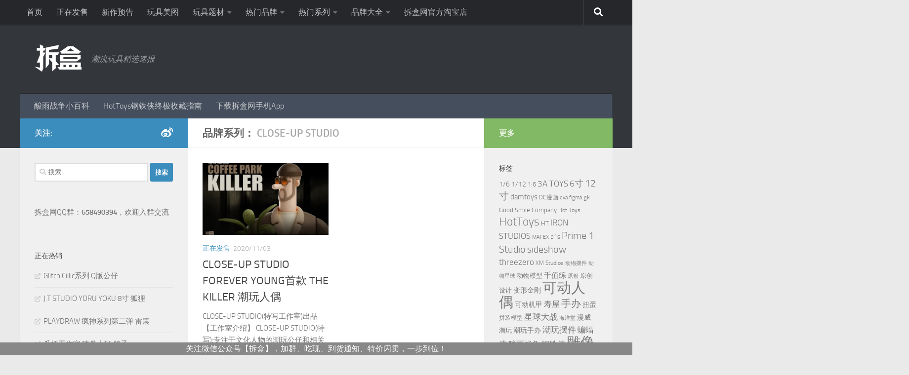

--- FILE ---
content_type: text/html; charset=UTF-8
request_url: https://www.chaihezi.com/node/product/close-up-studio/
body_size: 18554
content:
<!DOCTYPE html>
<html class="no-js" lang="zh-Hans">
<head>
  <meta charset="UTF-8">
  <meta name="viewport" content="width=device-width, initial-scale=1.0">
  <link rel="profile" href="https://gmpg.org/xfn/11" />
  <link rel="pingback" href="https://www.chaihezi.com/xmlrpc.php">

  <meta name='robots' content='index, follow, max-image-preview:large, max-snippet:-1, max-video-preview:-1' />
	<style>img:is([sizes="auto" i], [sizes^="auto," i]) { contain-intrinsic-size: 3000px 1500px }</style>
	<script>document.documentElement.className = document.documentElement.className.replace("no-js","js");</script>

	<!-- This site is optimized with the Yoast SEO plugin v25.4 - https://yoast.com/wordpress/plugins/seo/ -->
	<title>CLOSE-UP STUDIO 模型人偶兵人手办玩具价格开箱评测及官网资讯 - 拆盒</title>
	<link rel="canonical" href="https://www.chaihezi.com/node/product/close-up-studio/" />
	<meta property="og:locale" content="zh_CN" />
	<meta property="og:type" content="article" />
	<meta property="og:title" content="CLOSE-UP STUDIO 模型人偶兵人手办玩具价格开箱评测及官网资讯 - 拆盒" />
	<meta property="og:url" content="https://www.chaihezi.com/node/product/close-up-studio/" />
	<meta property="og:site_name" content="拆盒" />
	<meta name="twitter:card" content="summary_large_image" />
	<script type="application/ld+json" class="yoast-schema-graph">{"@context":"https://schema.org","@graph":[{"@type":"CollectionPage","@id":"https://www.chaihezi.com/node/product/close-up-studio/","url":"https://www.chaihezi.com/node/product/close-up-studio/","name":"CLOSE-UP STUDIO 模型人偶兵人手办玩具价格开箱评测及官网资讯 - 拆盒","isPartOf":{"@id":"https://www.chaihezi.com/#website"},"primaryImageOfPage":{"@id":"https://www.chaihezi.com/node/product/close-up-studio/#primaryimage"},"image":{"@id":"https://www.chaihezi.com/node/product/close-up-studio/#primaryimage"},"thumbnailUrl":"https://cdn.chaihezi.com/wp-content/uploads/2020/11/CLOSEUP-THE-KILLER2-01.png","breadcrumb":{"@id":"https://www.chaihezi.com/node/product/close-up-studio/#breadcrumb"},"inLanguage":"zh-Hans"},{"@type":"ImageObject","inLanguage":"zh-Hans","@id":"https://www.chaihezi.com/node/product/close-up-studio/#primaryimage","url":"https://cdn.chaihezi.com/wp-content/uploads/2020/11/CLOSEUP-THE-KILLER2-01.png","contentUrl":"https://cdn.chaihezi.com/wp-content/uploads/2020/11/CLOSEUP-THE-KILLER2-01.png","width":1800,"height":1200},{"@type":"BreadcrumbList","@id":"https://www.chaihezi.com/node/product/close-up-studio/#breadcrumb","itemListElement":[{"@type":"ListItem","position":1,"name":"首页","item":"https://www.chaihezi.com/"},{"@type":"ListItem","position":2,"name":"CLOSE-UP STUDIO"}]},{"@type":"WebSite","@id":"https://www.chaihezi.com/#website","url":"https://www.chaihezi.com/","name":"拆盒","description":"潮流玩具精选速报","potentialAction":[{"@type":"SearchAction","target":{"@type":"EntryPoint","urlTemplate":"https://www.chaihezi.com/?s={search_term_string}"},"query-input":{"@type":"PropertyValueSpecification","valueRequired":true,"valueName":"search_term_string"}}],"inLanguage":"zh-Hans"}]}</script>
	<!-- / Yoast SEO plugin. -->


<link rel="alternate" type="application/rss+xml" title="拆盒 &raquo; Feed" href="https://www.chaihezi.com/feed/" />
<link rel="alternate" type="application/rss+xml" title="拆盒 &raquo; 评论 Feed" href="https://www.chaihezi.com/comments/feed/" />
<link rel="alternate" type="application/rss+xml" title="拆盒 &raquo; CLOSE-UP STUDIO 品牌系列 Feed" href="https://www.chaihezi.com/node/product/close-up-studio/feed/" />
<script>
window._wpemojiSettings = {"baseUrl":"https:\/\/s.w.org\/images\/core\/emoji\/16.0.1\/72x72\/","ext":".png","svgUrl":"https:\/\/s.w.org\/images\/core\/emoji\/16.0.1\/svg\/","svgExt":".svg","source":{"concatemoji":"https:\/\/cdn.chaihezi.com\/wp-includes\/js\/wp-emoji-release.min.js?ver=6.8.3"}};
/*! This file is auto-generated */
!function(s,n){var o,i,e;function c(e){try{var t={supportTests:e,timestamp:(new Date).valueOf()};sessionStorage.setItem(o,JSON.stringify(t))}catch(e){}}function p(e,t,n){e.clearRect(0,0,e.canvas.width,e.canvas.height),e.fillText(t,0,0);var t=new Uint32Array(e.getImageData(0,0,e.canvas.width,e.canvas.height).data),a=(e.clearRect(0,0,e.canvas.width,e.canvas.height),e.fillText(n,0,0),new Uint32Array(e.getImageData(0,0,e.canvas.width,e.canvas.height).data));return t.every(function(e,t){return e===a[t]})}function u(e,t){e.clearRect(0,0,e.canvas.width,e.canvas.height),e.fillText(t,0,0);for(var n=e.getImageData(16,16,1,1),a=0;a<n.data.length;a++)if(0!==n.data[a])return!1;return!0}function f(e,t,n,a){switch(t){case"flag":return n(e,"\ud83c\udff3\ufe0f\u200d\u26a7\ufe0f","\ud83c\udff3\ufe0f\u200b\u26a7\ufe0f")?!1:!n(e,"\ud83c\udde8\ud83c\uddf6","\ud83c\udde8\u200b\ud83c\uddf6")&&!n(e,"\ud83c\udff4\udb40\udc67\udb40\udc62\udb40\udc65\udb40\udc6e\udb40\udc67\udb40\udc7f","\ud83c\udff4\u200b\udb40\udc67\u200b\udb40\udc62\u200b\udb40\udc65\u200b\udb40\udc6e\u200b\udb40\udc67\u200b\udb40\udc7f");case"emoji":return!a(e,"\ud83e\udedf")}return!1}function g(e,t,n,a){var r="undefined"!=typeof WorkerGlobalScope&&self instanceof WorkerGlobalScope?new OffscreenCanvas(300,150):s.createElement("canvas"),o=r.getContext("2d",{willReadFrequently:!0}),i=(o.textBaseline="top",o.font="600 32px Arial",{});return e.forEach(function(e){i[e]=t(o,e,n,a)}),i}function t(e){var t=s.createElement("script");t.src=e,t.defer=!0,s.head.appendChild(t)}"undefined"!=typeof Promise&&(o="wpEmojiSettingsSupports",i=["flag","emoji"],n.supports={everything:!0,everythingExceptFlag:!0},e=new Promise(function(e){s.addEventListener("DOMContentLoaded",e,{once:!0})}),new Promise(function(t){var n=function(){try{var e=JSON.parse(sessionStorage.getItem(o));if("object"==typeof e&&"number"==typeof e.timestamp&&(new Date).valueOf()<e.timestamp+604800&&"object"==typeof e.supportTests)return e.supportTests}catch(e){}return null}();if(!n){if("undefined"!=typeof Worker&&"undefined"!=typeof OffscreenCanvas&&"undefined"!=typeof URL&&URL.createObjectURL&&"undefined"!=typeof Blob)try{var e="postMessage("+g.toString()+"("+[JSON.stringify(i),f.toString(),p.toString(),u.toString()].join(",")+"));",a=new Blob([e],{type:"text/javascript"}),r=new Worker(URL.createObjectURL(a),{name:"wpTestEmojiSupports"});return void(r.onmessage=function(e){c(n=e.data),r.terminate(),t(n)})}catch(e){}c(n=g(i,f,p,u))}t(n)}).then(function(e){for(var t in e)n.supports[t]=e[t],n.supports.everything=n.supports.everything&&n.supports[t],"flag"!==t&&(n.supports.everythingExceptFlag=n.supports.everythingExceptFlag&&n.supports[t]);n.supports.everythingExceptFlag=n.supports.everythingExceptFlag&&!n.supports.flag,n.DOMReady=!1,n.readyCallback=function(){n.DOMReady=!0}}).then(function(){return e}).then(function(){var e;n.supports.everything||(n.readyCallback(),(e=n.source||{}).concatemoji?t(e.concatemoji):e.wpemoji&&e.twemoji&&(t(e.twemoji),t(e.wpemoji)))}))}((window,document),window._wpemojiSettings);
</script>
<style id='wp-emoji-styles-inline-css'>

	img.wp-smiley, img.emoji {
		display: inline !important;
		border: none !important;
		box-shadow: none !important;
		height: 1em !important;
		width: 1em !important;
		margin: 0 0.07em !important;
		vertical-align: -0.1em !important;
		background: none !important;
		padding: 0 !important;
	}
</style>
<link rel='stylesheet' id='wp-block-library-css' href='https://cdn.chaihezi.com/wp-includes/css/dist/block-library/style.min.css?ver=6.8.3' media='all' />
<style id='classic-theme-styles-inline-css'>
/*! This file is auto-generated */
.wp-block-button__link{color:#fff;background-color:#32373c;border-radius:9999px;box-shadow:none;text-decoration:none;padding:calc(.667em + 2px) calc(1.333em + 2px);font-size:1.125em}.wp-block-file__button{background:#32373c;color:#fff;text-decoration:none}
</style>
<style id='global-styles-inline-css'>
:root{--wp--preset--aspect-ratio--square: 1;--wp--preset--aspect-ratio--4-3: 4/3;--wp--preset--aspect-ratio--3-4: 3/4;--wp--preset--aspect-ratio--3-2: 3/2;--wp--preset--aspect-ratio--2-3: 2/3;--wp--preset--aspect-ratio--16-9: 16/9;--wp--preset--aspect-ratio--9-16: 9/16;--wp--preset--color--black: #000000;--wp--preset--color--cyan-bluish-gray: #abb8c3;--wp--preset--color--white: #ffffff;--wp--preset--color--pale-pink: #f78da7;--wp--preset--color--vivid-red: #cf2e2e;--wp--preset--color--luminous-vivid-orange: #ff6900;--wp--preset--color--luminous-vivid-amber: #fcb900;--wp--preset--color--light-green-cyan: #7bdcb5;--wp--preset--color--vivid-green-cyan: #00d084;--wp--preset--color--pale-cyan-blue: #8ed1fc;--wp--preset--color--vivid-cyan-blue: #0693e3;--wp--preset--color--vivid-purple: #9b51e0;--wp--preset--gradient--vivid-cyan-blue-to-vivid-purple: linear-gradient(135deg,rgba(6,147,227,1) 0%,rgb(155,81,224) 100%);--wp--preset--gradient--light-green-cyan-to-vivid-green-cyan: linear-gradient(135deg,rgb(122,220,180) 0%,rgb(0,208,130) 100%);--wp--preset--gradient--luminous-vivid-amber-to-luminous-vivid-orange: linear-gradient(135deg,rgba(252,185,0,1) 0%,rgba(255,105,0,1) 100%);--wp--preset--gradient--luminous-vivid-orange-to-vivid-red: linear-gradient(135deg,rgba(255,105,0,1) 0%,rgb(207,46,46) 100%);--wp--preset--gradient--very-light-gray-to-cyan-bluish-gray: linear-gradient(135deg,rgb(238,238,238) 0%,rgb(169,184,195) 100%);--wp--preset--gradient--cool-to-warm-spectrum: linear-gradient(135deg,rgb(74,234,220) 0%,rgb(151,120,209) 20%,rgb(207,42,186) 40%,rgb(238,44,130) 60%,rgb(251,105,98) 80%,rgb(254,248,76) 100%);--wp--preset--gradient--blush-light-purple: linear-gradient(135deg,rgb(255,206,236) 0%,rgb(152,150,240) 100%);--wp--preset--gradient--blush-bordeaux: linear-gradient(135deg,rgb(254,205,165) 0%,rgb(254,45,45) 50%,rgb(107,0,62) 100%);--wp--preset--gradient--luminous-dusk: linear-gradient(135deg,rgb(255,203,112) 0%,rgb(199,81,192) 50%,rgb(65,88,208) 100%);--wp--preset--gradient--pale-ocean: linear-gradient(135deg,rgb(255,245,203) 0%,rgb(182,227,212) 50%,rgb(51,167,181) 100%);--wp--preset--gradient--electric-grass: linear-gradient(135deg,rgb(202,248,128) 0%,rgb(113,206,126) 100%);--wp--preset--gradient--midnight: linear-gradient(135deg,rgb(2,3,129) 0%,rgb(40,116,252) 100%);--wp--preset--font-size--small: 13px;--wp--preset--font-size--medium: 20px;--wp--preset--font-size--large: 36px;--wp--preset--font-size--x-large: 42px;--wp--preset--spacing--20: 0.44rem;--wp--preset--spacing--30: 0.67rem;--wp--preset--spacing--40: 1rem;--wp--preset--spacing--50: 1.5rem;--wp--preset--spacing--60: 2.25rem;--wp--preset--spacing--70: 3.38rem;--wp--preset--spacing--80: 5.06rem;--wp--preset--shadow--natural: 6px 6px 9px rgba(0, 0, 0, 0.2);--wp--preset--shadow--deep: 12px 12px 50px rgba(0, 0, 0, 0.4);--wp--preset--shadow--sharp: 6px 6px 0px rgba(0, 0, 0, 0.2);--wp--preset--shadow--outlined: 6px 6px 0px -3px rgba(255, 255, 255, 1), 6px 6px rgba(0, 0, 0, 1);--wp--preset--shadow--crisp: 6px 6px 0px rgba(0, 0, 0, 1);}:where(.is-layout-flex){gap: 0.5em;}:where(.is-layout-grid){gap: 0.5em;}body .is-layout-flex{display: flex;}.is-layout-flex{flex-wrap: wrap;align-items: center;}.is-layout-flex > :is(*, div){margin: 0;}body .is-layout-grid{display: grid;}.is-layout-grid > :is(*, div){margin: 0;}:where(.wp-block-columns.is-layout-flex){gap: 2em;}:where(.wp-block-columns.is-layout-grid){gap: 2em;}:where(.wp-block-post-template.is-layout-flex){gap: 1.25em;}:where(.wp-block-post-template.is-layout-grid){gap: 1.25em;}.has-black-color{color: var(--wp--preset--color--black) !important;}.has-cyan-bluish-gray-color{color: var(--wp--preset--color--cyan-bluish-gray) !important;}.has-white-color{color: var(--wp--preset--color--white) !important;}.has-pale-pink-color{color: var(--wp--preset--color--pale-pink) !important;}.has-vivid-red-color{color: var(--wp--preset--color--vivid-red) !important;}.has-luminous-vivid-orange-color{color: var(--wp--preset--color--luminous-vivid-orange) !important;}.has-luminous-vivid-amber-color{color: var(--wp--preset--color--luminous-vivid-amber) !important;}.has-light-green-cyan-color{color: var(--wp--preset--color--light-green-cyan) !important;}.has-vivid-green-cyan-color{color: var(--wp--preset--color--vivid-green-cyan) !important;}.has-pale-cyan-blue-color{color: var(--wp--preset--color--pale-cyan-blue) !important;}.has-vivid-cyan-blue-color{color: var(--wp--preset--color--vivid-cyan-blue) !important;}.has-vivid-purple-color{color: var(--wp--preset--color--vivid-purple) !important;}.has-black-background-color{background-color: var(--wp--preset--color--black) !important;}.has-cyan-bluish-gray-background-color{background-color: var(--wp--preset--color--cyan-bluish-gray) !important;}.has-white-background-color{background-color: var(--wp--preset--color--white) !important;}.has-pale-pink-background-color{background-color: var(--wp--preset--color--pale-pink) !important;}.has-vivid-red-background-color{background-color: var(--wp--preset--color--vivid-red) !important;}.has-luminous-vivid-orange-background-color{background-color: var(--wp--preset--color--luminous-vivid-orange) !important;}.has-luminous-vivid-amber-background-color{background-color: var(--wp--preset--color--luminous-vivid-amber) !important;}.has-light-green-cyan-background-color{background-color: var(--wp--preset--color--light-green-cyan) !important;}.has-vivid-green-cyan-background-color{background-color: var(--wp--preset--color--vivid-green-cyan) !important;}.has-pale-cyan-blue-background-color{background-color: var(--wp--preset--color--pale-cyan-blue) !important;}.has-vivid-cyan-blue-background-color{background-color: var(--wp--preset--color--vivid-cyan-blue) !important;}.has-vivid-purple-background-color{background-color: var(--wp--preset--color--vivid-purple) !important;}.has-black-border-color{border-color: var(--wp--preset--color--black) !important;}.has-cyan-bluish-gray-border-color{border-color: var(--wp--preset--color--cyan-bluish-gray) !important;}.has-white-border-color{border-color: var(--wp--preset--color--white) !important;}.has-pale-pink-border-color{border-color: var(--wp--preset--color--pale-pink) !important;}.has-vivid-red-border-color{border-color: var(--wp--preset--color--vivid-red) !important;}.has-luminous-vivid-orange-border-color{border-color: var(--wp--preset--color--luminous-vivid-orange) !important;}.has-luminous-vivid-amber-border-color{border-color: var(--wp--preset--color--luminous-vivid-amber) !important;}.has-light-green-cyan-border-color{border-color: var(--wp--preset--color--light-green-cyan) !important;}.has-vivid-green-cyan-border-color{border-color: var(--wp--preset--color--vivid-green-cyan) !important;}.has-pale-cyan-blue-border-color{border-color: var(--wp--preset--color--pale-cyan-blue) !important;}.has-vivid-cyan-blue-border-color{border-color: var(--wp--preset--color--vivid-cyan-blue) !important;}.has-vivid-purple-border-color{border-color: var(--wp--preset--color--vivid-purple) !important;}.has-vivid-cyan-blue-to-vivid-purple-gradient-background{background: var(--wp--preset--gradient--vivid-cyan-blue-to-vivid-purple) !important;}.has-light-green-cyan-to-vivid-green-cyan-gradient-background{background: var(--wp--preset--gradient--light-green-cyan-to-vivid-green-cyan) !important;}.has-luminous-vivid-amber-to-luminous-vivid-orange-gradient-background{background: var(--wp--preset--gradient--luminous-vivid-amber-to-luminous-vivid-orange) !important;}.has-luminous-vivid-orange-to-vivid-red-gradient-background{background: var(--wp--preset--gradient--luminous-vivid-orange-to-vivid-red) !important;}.has-very-light-gray-to-cyan-bluish-gray-gradient-background{background: var(--wp--preset--gradient--very-light-gray-to-cyan-bluish-gray) !important;}.has-cool-to-warm-spectrum-gradient-background{background: var(--wp--preset--gradient--cool-to-warm-spectrum) !important;}.has-blush-light-purple-gradient-background{background: var(--wp--preset--gradient--blush-light-purple) !important;}.has-blush-bordeaux-gradient-background{background: var(--wp--preset--gradient--blush-bordeaux) !important;}.has-luminous-dusk-gradient-background{background: var(--wp--preset--gradient--luminous-dusk) !important;}.has-pale-ocean-gradient-background{background: var(--wp--preset--gradient--pale-ocean) !important;}.has-electric-grass-gradient-background{background: var(--wp--preset--gradient--electric-grass) !important;}.has-midnight-gradient-background{background: var(--wp--preset--gradient--midnight) !important;}.has-small-font-size{font-size: var(--wp--preset--font-size--small) !important;}.has-medium-font-size{font-size: var(--wp--preset--font-size--medium) !important;}.has-large-font-size{font-size: var(--wp--preset--font-size--large) !important;}.has-x-large-font-size{font-size: var(--wp--preset--font-size--x-large) !important;}
:where(.wp-block-post-template.is-layout-flex){gap: 1.25em;}:where(.wp-block-post-template.is-layout-grid){gap: 1.25em;}
:where(.wp-block-columns.is-layout-flex){gap: 2em;}:where(.wp-block-columns.is-layout-grid){gap: 2em;}
:root :where(.wp-block-pullquote){font-size: 1.5em;line-height: 1.6;}
</style>
<link rel='stylesheet' id='plugin_stylesheet_chaihe_author_bio-css' href='https://cdn.chaihezi.com/wp-content/plugins/chaihe-author-bio/chaihe_chaihe_author_bio_style.css?ver=6.8.3' media='all' />
<link rel='stylesheet' id='plugin_stylesheet_chaihe_toyinfo-css' href='https://cdn.chaihezi.com/wp-content/plugins/chaihe-toy-info/chaihe_toyinfo_style.css?ver=6.8.3' media='all' />
<link rel='stylesheet' id='contact-form-7-css' href='https://cdn.chaihezi.com/wp-content/plugins/contact-form-7/includes/css/styles.css?ver=6.1' media='all' />
<link rel='stylesheet' id='wpfront-notification-bar-css' href='https://cdn.chaihezi.com/wp-content/plugins/wpfront-notification-bar/css/wpfront-notification-bar.min.css?ver=3.5.1.05102' media='all' />
<link rel='stylesheet' id='hueman-main-style-css' href='https://cdn.chaihezi.com/wp-content/themes/hueman/assets/front/css/main.min.css?ver=3.7.27' media='all' />
<style id='hueman-main-style-inline-css'>
body { font-size:1.00rem; }@media only screen and (min-width: 720px) {
        .nav > li { font-size:1.00rem; }
      }.container-inner { max-width: 1200px; }::selection { background-color: #3b8dbd; }
::-moz-selection { background-color: #3b8dbd; }a,a>span.hu-external::after,.themeform label .required,#flexslider-featured .flex-direction-nav .flex-next:hover,#flexslider-featured .flex-direction-nav .flex-prev:hover,.post-hover:hover .post-title a,.post-title a:hover,.sidebar.s1 .post-nav li a:hover i,.content .post-nav li a:hover i,.post-related a:hover,.sidebar.s1 .widget_rss ul li a,#footer .widget_rss ul li a,.sidebar.s1 .widget_calendar a,#footer .widget_calendar a,.sidebar.s1 .alx-tab .tab-item-category a,.sidebar.s1 .alx-posts .post-item-category a,.sidebar.s1 .alx-tab li:hover .tab-item-title a,.sidebar.s1 .alx-tab li:hover .tab-item-comment a,.sidebar.s1 .alx-posts li:hover .post-item-title a,#footer .alx-tab .tab-item-category a,#footer .alx-posts .post-item-category a,#footer .alx-tab li:hover .tab-item-title a,#footer .alx-tab li:hover .tab-item-comment a,#footer .alx-posts li:hover .post-item-title a,.comment-tabs li.active a,.comment-awaiting-moderation,.child-menu a:hover,.child-menu .current_page_item > a,.wp-pagenavi a{ color: #3b8dbd; }input[type="submit"],.themeform button[type="submit"],.sidebar.s1 .sidebar-top,.sidebar.s1 .sidebar-toggle,#flexslider-featured .flex-control-nav li a.flex-active,.post-tags a:hover,.sidebar.s1 .widget_calendar caption,#footer .widget_calendar caption,.author-bio .bio-avatar:after,.commentlist li.bypostauthor > .comment-body:after,.commentlist li.comment-author-admin > .comment-body:after{ background-color: #3b8dbd; }.post-format .format-container { border-color: #3b8dbd; }.sidebar.s1 .alx-tabs-nav li.active a,#footer .alx-tabs-nav li.active a,.comment-tabs li.active a,.wp-pagenavi a:hover,.wp-pagenavi a:active,.wp-pagenavi span.current{ border-bottom-color: #3b8dbd!important; }.sidebar.s2 .post-nav li a:hover i,
.sidebar.s2 .widget_rss ul li a,
.sidebar.s2 .widget_calendar a,
.sidebar.s2 .alx-tab .tab-item-category a,
.sidebar.s2 .alx-posts .post-item-category a,
.sidebar.s2 .alx-tab li:hover .tab-item-title a,
.sidebar.s2 .alx-tab li:hover .tab-item-comment a,
.sidebar.s2 .alx-posts li:hover .post-item-title a { color: #82b965; }
.sidebar.s2 .sidebar-top,.sidebar.s2 .sidebar-toggle,.post-comments,.jp-play-bar,.jp-volume-bar-value,.sidebar.s2 .widget_calendar caption{ background-color: #82b965; }.sidebar.s2 .alx-tabs-nav li.active a { border-bottom-color: #82b965; }
.post-comments::before { border-right-color: #82b965; }
      .search-expand,
              #nav-topbar.nav-container { background-color: #26272b}@media only screen and (min-width: 720px) {
                #nav-topbar .nav ul { background-color: #26272b; }
              }.is-scrolled #header .nav-container.desktop-sticky,
              .is-scrolled #header .search-expand { background-color: #26272b; background-color: rgba(38,39,43,0.90) }.is-scrolled .topbar-transparent #nav-topbar.desktop-sticky .nav ul { background-color: #26272b; background-color: rgba(38,39,43,0.95) }#header { background-color: #33363b; }
@media only screen and (min-width: 720px) {
  #nav-header .nav ul { background-color: #33363b; }
}
        .is-scrolled #header #nav-mobile { background-color: #454e5c; background-color: rgba(69,78,92,0.90) }#nav-header.nav-container, #main-header-search .search-expand { background-color: ; }
@media only screen and (min-width: 720px) {
  #nav-header .nav ul { background-color: ; }
}
        body { background-color: #eaeaea; }
</style>
<link rel='stylesheet' id='theme-stylesheet-css' href='https://cdn.chaihezi.com/wp-content/themes/hueman-child/style.css?ver=1.0.0' media='all' />
<link rel='stylesheet' id='hueman-font-awesome-css' href='https://cdn.chaihezi.com/wp-content/themes/hueman/assets/front/css/font-awesome.min.css?ver=3.7.27' media='all' />
<link rel='stylesheet' id='arpw-style-css' href='https://cdn.chaihezi.com/wp-content/plugins/advanced-random-posts-widget/assets/css/arpw-frontend.css?ver=6.8.3' media='all' />
<script src="https://cdn.chaihezi.com/wp-includes/js/jquery/jquery.min.js?ver=3.7.1" id="jquery-core-js"></script>
<script src="https://cdn.chaihezi.com/wp-includes/js/jquery/jquery-migrate.min.js?ver=3.4.1" id="jquery-migrate-js"></script>
<script src="https://cdn.chaihezi.com/wp-content/plugins/wpfront-notification-bar/js/wpfront-notification-bar.min.js?ver=3.5.1.05102" id="wpfront-notification-bar-js"></script>
<link rel="https://api.w.org/" href="https://www.chaihezi.com/wp-json/" /><link rel="EditURI" type="application/rsd+xml" title="RSD" href="https://www.chaihezi.com/xmlrpc.php?rsd" />
<meta name="generator" content="WordPress 6.8.3" />
<script>
var _hmt = _hmt || [];
(function() {
  var hm = document.createElement("script");
  hm.src = "//hm.baidu.com/hm.js?6573c19bcaae0c9887e43599a4681cdb";
  var s = document.getElementsByTagName("script")[0]; 
  s.parentNode.insertBefore(hm, s);
})();
</script>
<meta property="wb:webmaster" content="74e437dc01915cf9" />
    <link rel="preload" as="font" type="font/woff2" href="https://www.chaihezi.com/wp-content/themes/hueman/assets/front/webfonts/fa-brands-400.woff2?v=5.15.2" crossorigin="anonymous"/>
    <link rel="preload" as="font" type="font/woff2" href="https://www.chaihezi.com/wp-content/themes/hueman/assets/front/webfonts/fa-regular-400.woff2?v=5.15.2" crossorigin="anonymous"/>
    <link rel="preload" as="font" type="font/woff2" href="https://www.chaihezi.com/wp-content/themes/hueman/assets/front/webfonts/fa-solid-900.woff2?v=5.15.2" crossorigin="anonymous"/>
  <link rel="preload" as="font" type="font/woff" href="https://www.chaihezi.com/wp-content/themes/hueman/assets/front/fonts/titillium-light-webfont.woff" crossorigin="anonymous"/>
<link rel="preload" as="font" type="font/woff" href="https://www.chaihezi.com/wp-content/themes/hueman/assets/front/fonts/titillium-lightitalic-webfont.woff" crossorigin="anonymous"/>
<link rel="preload" as="font" type="font/woff" href="https://www.chaihezi.com/wp-content/themes/hueman/assets/front/fonts/titillium-regular-webfont.woff" crossorigin="anonymous"/>
<link rel="preload" as="font" type="font/woff" href="https://www.chaihezi.com/wp-content/themes/hueman/assets/front/fonts/titillium-regularitalic-webfont.woff" crossorigin="anonymous"/>
<link rel="preload" as="font" type="font/woff" href="https://www.chaihezi.com/wp-content/themes/hueman/assets/front/fonts/titillium-semibold-webfont.woff" crossorigin="anonymous"/>
<style>
  /*  base : fonts
/* ------------------------------------ */
body { font-family: "Titillium", Arial, sans-serif; }
@font-face {
  font-family: 'Titillium';
  src: url('https://www.chaihezi.com/wp-content/themes/hueman/assets/front/fonts/titillium-light-webfont.eot');
  src: url('https://www.chaihezi.com/wp-content/themes/hueman/assets/front/fonts/titillium-light-webfont.svg#titillium-light-webfont') format('svg'),
     url('https://www.chaihezi.com/wp-content/themes/hueman/assets/front/fonts/titillium-light-webfont.eot?#iefix') format('embedded-opentype'),
     url('https://www.chaihezi.com/wp-content/themes/hueman/assets/front/fonts/titillium-light-webfont.woff') format('woff'),
     url('https://www.chaihezi.com/wp-content/themes/hueman/assets/front/fonts/titillium-light-webfont.ttf') format('truetype');
  font-weight: 300;
  font-style: normal;
}
@font-face {
  font-family: 'Titillium';
  src: url('https://www.chaihezi.com/wp-content/themes/hueman/assets/front/fonts/titillium-lightitalic-webfont.eot');
  src: url('https://www.chaihezi.com/wp-content/themes/hueman/assets/front/fonts/titillium-lightitalic-webfont.svg#titillium-lightitalic-webfont') format('svg'),
     url('https://www.chaihezi.com/wp-content/themes/hueman/assets/front/fonts/titillium-lightitalic-webfont.eot?#iefix') format('embedded-opentype'),
     url('https://www.chaihezi.com/wp-content/themes/hueman/assets/front/fonts/titillium-lightitalic-webfont.woff') format('woff'),
     url('https://www.chaihezi.com/wp-content/themes/hueman/assets/front/fonts/titillium-lightitalic-webfont.ttf') format('truetype');
  font-weight: 300;
  font-style: italic;
}
@font-face {
  font-family: 'Titillium';
  src: url('https://www.chaihezi.com/wp-content/themes/hueman/assets/front/fonts/titillium-regular-webfont.eot');
  src: url('https://www.chaihezi.com/wp-content/themes/hueman/assets/front/fonts/titillium-regular-webfont.svg#titillium-regular-webfont') format('svg'),
     url('https://www.chaihezi.com/wp-content/themes/hueman/assets/front/fonts/titillium-regular-webfont.eot?#iefix') format('embedded-opentype'),
     url('https://www.chaihezi.com/wp-content/themes/hueman/assets/front/fonts/titillium-regular-webfont.woff') format('woff'),
     url('https://www.chaihezi.com/wp-content/themes/hueman/assets/front/fonts/titillium-regular-webfont.ttf') format('truetype');
  font-weight: 400;
  font-style: normal;
}
@font-face {
  font-family: 'Titillium';
  src: url('https://www.chaihezi.com/wp-content/themes/hueman/assets/front/fonts/titillium-regularitalic-webfont.eot');
  src: url('https://www.chaihezi.com/wp-content/themes/hueman/assets/front/fonts/titillium-regularitalic-webfont.svg#titillium-regular-webfont') format('svg'),
     url('https://www.chaihezi.com/wp-content/themes/hueman/assets/front/fonts/titillium-regularitalic-webfont.eot?#iefix') format('embedded-opentype'),
     url('https://www.chaihezi.com/wp-content/themes/hueman/assets/front/fonts/titillium-regularitalic-webfont.woff') format('woff'),
     url('https://www.chaihezi.com/wp-content/themes/hueman/assets/front/fonts/titillium-regularitalic-webfont.ttf') format('truetype');
  font-weight: 400;
  font-style: italic;
}
@font-face {
    font-family: 'Titillium';
    src: url('https://www.chaihezi.com/wp-content/themes/hueman/assets/front/fonts/titillium-semibold-webfont.eot');
    src: url('https://www.chaihezi.com/wp-content/themes/hueman/assets/front/fonts/titillium-semibold-webfont.svg#titillium-semibold-webfont') format('svg'),
         url('https://www.chaihezi.com/wp-content/themes/hueman/assets/front/fonts/titillium-semibold-webfont.eot?#iefix') format('embedded-opentype'),
         url('https://www.chaihezi.com/wp-content/themes/hueman/assets/front/fonts/titillium-semibold-webfont.woff') format('woff'),
         url('https://www.chaihezi.com/wp-content/themes/hueman/assets/front/fonts/titillium-semibold-webfont.ttf') format('truetype');
  font-weight: 600;
  font-style: normal;
}
</style>
  <!--[if lt IE 9]>
<script src="https://cdn.chaihezi.com/wp-content/themes/hueman/assets/front/js/ie/html5shiv-printshiv.min.js"></script>
<script src="https://cdn.chaihezi.com/wp-content/themes/hueman/assets/front/js/ie/selectivizr.js"></script>
<![endif]-->
</head>

<body class="archive tax-product term-close-up-studio term-5226 wp-embed-responsive wp-theme-hueman wp-child-theme-hueman-child col-3cm full-width topbar-enabled mobile-sidebar-hide header-desktop-sticky header-mobile-sticky hueman-3-7-27-with-child-theme chrome">
<div id="wrapper">
  <a class="screen-reader-text skip-link" href="#content">跳至内容</a>
  
  <header id="header" class="top-menu-mobile-on one-mobile-menu top_menu header-ads-desktop  topbar-transparent no-header-img">
        <nav class="nav-container group mobile-menu mobile-sticky " id="nav-mobile" data-menu-id="header-1">
  <div class="mobile-title-logo-in-header"><p class="site-title">                  <a class="custom-logo-link" href="https://www.chaihezi.com/" rel="home" title="拆盒 | 首页"><img src="https://cdn.chaihezi.com/wp-content/uploads/2014/04/chaihe-logo-2022-3.png" alt="拆盒"  /></a>                </p></div>
        
                    <!-- <div class="ham__navbar-toggler collapsed" aria-expanded="false">
          <div class="ham__navbar-span-wrapper">
            <span class="ham-toggler-menu__span"></span>
          </div>
        </div> -->
        <button class="ham__navbar-toggler-two collapsed" title="Menu" aria-expanded="false">
          <span class="ham__navbar-span-wrapper">
            <span class="line line-1"></span>
            <span class="line line-2"></span>
            <span class="line line-3"></span>
          </span>
        </button>
            
      <div class="nav-text"></div>
      <div class="nav-wrap container">
                  <ul class="nav container-inner group mobile-search">
                            <li>
                  <form role="search" method="get" class="search-form" action="https://www.chaihezi.com/">
				<label>
					<span class="screen-reader-text">搜索：</span>
					<input type="search" class="search-field" placeholder="搜索&hellip;" value="" name="s" />
				</label>
				<input type="submit" class="search-submit" value="搜索" />
			</form>                </li>
                      </ul>
                <ul id="menu-%e8%87%aa%e5%ae%9a%e4%b9%89%e4%b8%bb%e5%af%bc%e8%88%aa" class="nav container-inner group"><li id="menu-item-1228" class="menu-item menu-item-type-custom menu-item-object-custom menu-item-home menu-item-1228"><a href="http://www.chaihezi.com/">首页</a></li>
<li id="menu-item-1230" class="menu-item menu-item-type-taxonomy menu-item-object-category menu-item-1230"><a href="https://www.chaihezi.com/node/category/on_sale/">正在发售</a></li>
<li id="menu-item-1235" class="menu-item menu-item-type-taxonomy menu-item-object-category menu-item-1235"><a href="https://www.chaihezi.com/node/category/new_product/">新作预告</a></li>
<li id="menu-item-11244" class="menu-item menu-item-type-taxonomy menu-item-object-category menu-item-11244"><a href="https://www.chaihezi.com/node/category/photo/">玩具美图</a></li>
<li id="menu-item-11413" class="menu-item menu-item-type-custom menu-item-object-custom menu-item-has-children menu-item-11413"><a href="#">玩具题材</a>
<ul class="sub-menu">
	<li id="menu-item-11407" class="menu-item menu-item-type-taxonomy menu-item-object-subject menu-item-11407"><a href="https://www.chaihezi.com/node/subject/comic/">欧美动漫</a></li>
	<li id="menu-item-11408" class="menu-item menu-item-type-taxonomy menu-item-object-subject menu-item-11408"><a href="https://www.chaihezi.com/node/subject/anime/">日本动漫</a></li>
	<li id="menu-item-11405" class="menu-item menu-item-type-taxonomy menu-item-object-subject menu-item-11405"><a href="https://www.chaihezi.com/node/subject/movie_tv/">影视</a></li>
	<li id="menu-item-11409" class="menu-item menu-item-type-taxonomy menu-item-object-subject menu-item-11409"><a href="https://www.chaihezi.com/node/subject/video-game/">游戏</a></li>
	<li id="menu-item-11406" class="menu-item menu-item-type-taxonomy menu-item-object-subject menu-item-11406"><a href="https://www.chaihezi.com/node/subject/original/">原创设计</a></li>
	<li id="menu-item-11411" class="menu-item menu-item-type-taxonomy menu-item-object-subject menu-item-11411"><a href="https://www.chaihezi.com/node/subject/military/">军事仿真</a></li>
	<li id="menu-item-11410" class="menu-item menu-item-type-taxonomy menu-item-object-subject menu-item-11410"><a href="https://www.chaihezi.com/node/subject/celebrity/">著名人物</a></li>
</ul>
</li>
<li id="menu-item-11412" class="menu-item menu-item-type-custom menu-item-object-custom menu-item-has-children menu-item-11412"><a href="#">热门品牌</a>
<ul class="sub-menu">
	<li id="menu-item-11246" class="menu-item menu-item-type-custom menu-item-object-custom menu-item-11246"><a href="http://www.chaihezi.com/node/tag/hottoys-2/">HotToys</a></li>
	<li id="menu-item-11248" class="menu-item menu-item-type-custom menu-item-object-custom menu-item-11248"><a href="http://www.chaihezi.com/node/tag/sideshow-2/">Sideshow</a></li>
	<li id="menu-item-11247" class="menu-item menu-item-type-custom menu-item-object-custom menu-item-11247"><a href="http://www.chaihezi.com/node/tag/3a/">3A TOYS</a></li>
	<li id="menu-item-11252" class="menu-item menu-item-type-custom menu-item-object-custom menu-item-11252"><a href="http://www.chaihezi.com/node/tag/threezero/">threezero</a></li>
	<li id="menu-item-11250" class="menu-item menu-item-type-custom menu-item-object-custom menu-item-11250"><a href="http://www.chaihezi.com/node/tag/damtoys">DAMTOYS</a></li>
	<li id="menu-item-58435" class="menu-item menu-item-type-custom menu-item-object-custom menu-item-58435"><a href="http://www.chaihezi.com/node/tag/P1S">Prime 1 Studio</a></li>
	<li id="menu-item-11251" class="menu-item menu-item-type-custom menu-item-object-custom menu-item-11251"><a href="http://www.chaihezi.com/node/tag/%e5%af%bf%e5%b1%8b/">寿屋</a></li>
	<li id="menu-item-11253" class="menu-item menu-item-type-custom menu-item-object-custom menu-item-11253"><a href="http://www.chaihezi.com/node/tag/playarts%e6%94%b9-2/">PlayArts改</a></li>
</ul>
</li>
<li id="menu-item-11414" class="menu-item menu-item-type-custom menu-item-object-custom menu-item-has-children menu-item-11414"><a href="#">热门系列</a>
<ul class="sub-menu">
	<li id="menu-item-11255" class="menu-item menu-item-type-custom menu-item-object-custom menu-item-11255"><a href="http://www.chaihezi.com/node/tag/iron-man">钢铁侠</a></li>
	<li id="menu-item-11257" class="menu-item menu-item-type-custom menu-item-object-custom menu-item-11257"><a href="http://www.chaihezi.com/node/tag/avangers">复仇者联盟</a></li>
	<li id="menu-item-11258" class="menu-item menu-item-type-custom menu-item-object-custom menu-item-11258"><a href="http://www.chaihezi.com/node/tag/the-batman">蝙蝠侠</a></li>
	<li id="menu-item-11256" class="menu-item menu-item-type-custom menu-item-object-custom menu-item-11256"><a href="http://www.chaihezi.com/node/tag/%E5%8F%98%E5%BD%A2%E9%87%91%E5%88%9A/">变形金刚</a></li>
	<li id="menu-item-11259" class="menu-item menu-item-type-custom menu-item-object-custom menu-item-11259"><a href="http://www.chaihezi.com/node/tag/the-star-wars">星球大战</a></li>
	<li id="menu-item-11262" class="menu-item menu-item-type-custom menu-item-object-custom menu-item-11262"><a href="http://www.chaihezi.com/node/tag/metal-gear-solid">合金装备</a></li>
	<li id="menu-item-11260" class="menu-item menu-item-type-custom menu-item-object-custom menu-item-11260"><a href="http://www.chaihezi.com/node/tag/acidrain/">酸雨战争</a></li>
	<li id="menu-item-11261" class="menu-item menu-item-type-custom menu-item-object-custom menu-item-11261"><a href="http://www.chaihezi.com/node/tag/%E5%BF%8D%E8%80%85%E7%A5%9E%E9%BE%9F/">忍者神龟</a></li>
</ul>
</li>
<li id="menu-item-18924" class="menu-item menu-item-type-post_type menu-item-object-page menu-item-has-children menu-item-18924"><a href="https://www.chaihezi.com/brands/">品牌大全</a>
<ul class="sub-menu">
	<li id="menu-item-18927" class="menu-item menu-item-type-post_type menu-item-object-page menu-item-18927"><a href="https://www.chaihezi.com/brands/3a-toys/">3A TOYS（threeA）玩具品牌介绍</a></li>
	<li id="menu-item-18926" class="menu-item menu-item-type-post_type menu-item-object-page menu-item-18926"><a href="https://www.chaihezi.com/brands/ori-toy/">Ori Toy（原品）玩具品牌介绍</a></li>
	<li id="menu-item-19183" class="menu-item menu-item-type-post_type menu-item-object-page menu-item-19183"><a href="https://www.chaihezi.com/brands/lighblack/">黑章Lighblack品牌介绍</a></li>
</ul>
</li>
<li id="menu-item-152140" class="menu-item menu-item-type-custom menu-item-object-custom menu-item-152140"><a href="https://chaihezi.taobao.com/">拆盒网官方淘宝店</a></li>
</ul>      </div>
</nav><!--/#nav-topbar-->  
        <nav class="nav-container group desktop-menu desktop-sticky " id="nav-topbar" data-menu-id="header-2">
    <div class="nav-text"></div>
  <div class="topbar-toggle-down">
    <i class="fas fa-angle-double-down" aria-hidden="true" data-toggle="down" title="展开菜单"></i>
    <i class="fas fa-angle-double-up" aria-hidden="true" data-toggle="up" title="折叠菜单"></i>
  </div>
  <div class="nav-wrap container">
    <ul id="menu-%e8%87%aa%e5%ae%9a%e4%b9%89%e4%b8%bb%e5%af%bc%e8%88%aa-1" class="nav container-inner group"><li class="menu-item menu-item-type-custom menu-item-object-custom menu-item-home menu-item-1228"><a href="http://www.chaihezi.com/">首页</a></li>
<li class="menu-item menu-item-type-taxonomy menu-item-object-category menu-item-1230"><a href="https://www.chaihezi.com/node/category/on_sale/">正在发售</a></li>
<li class="menu-item menu-item-type-taxonomy menu-item-object-category menu-item-1235"><a href="https://www.chaihezi.com/node/category/new_product/">新作预告</a></li>
<li class="menu-item menu-item-type-taxonomy menu-item-object-category menu-item-11244"><a href="https://www.chaihezi.com/node/category/photo/">玩具美图</a></li>
<li class="menu-item menu-item-type-custom menu-item-object-custom menu-item-has-children menu-item-11413"><a href="#">玩具题材</a>
<ul class="sub-menu">
	<li class="menu-item menu-item-type-taxonomy menu-item-object-subject menu-item-11407"><a href="https://www.chaihezi.com/node/subject/comic/">欧美动漫</a></li>
	<li class="menu-item menu-item-type-taxonomy menu-item-object-subject menu-item-11408"><a href="https://www.chaihezi.com/node/subject/anime/">日本动漫</a></li>
	<li class="menu-item menu-item-type-taxonomy menu-item-object-subject menu-item-11405"><a href="https://www.chaihezi.com/node/subject/movie_tv/">影视</a></li>
	<li class="menu-item menu-item-type-taxonomy menu-item-object-subject menu-item-11409"><a href="https://www.chaihezi.com/node/subject/video-game/">游戏</a></li>
	<li class="menu-item menu-item-type-taxonomy menu-item-object-subject menu-item-11406"><a href="https://www.chaihezi.com/node/subject/original/">原创设计</a></li>
	<li class="menu-item menu-item-type-taxonomy menu-item-object-subject menu-item-11411"><a href="https://www.chaihezi.com/node/subject/military/">军事仿真</a></li>
	<li class="menu-item menu-item-type-taxonomy menu-item-object-subject menu-item-11410"><a href="https://www.chaihezi.com/node/subject/celebrity/">著名人物</a></li>
</ul>
</li>
<li class="menu-item menu-item-type-custom menu-item-object-custom menu-item-has-children menu-item-11412"><a href="#">热门品牌</a>
<ul class="sub-menu">
	<li class="menu-item menu-item-type-custom menu-item-object-custom menu-item-11246"><a href="http://www.chaihezi.com/node/tag/hottoys-2/">HotToys</a></li>
	<li class="menu-item menu-item-type-custom menu-item-object-custom menu-item-11248"><a href="http://www.chaihezi.com/node/tag/sideshow-2/">Sideshow</a></li>
	<li class="menu-item menu-item-type-custom menu-item-object-custom menu-item-11247"><a href="http://www.chaihezi.com/node/tag/3a/">3A TOYS</a></li>
	<li class="menu-item menu-item-type-custom menu-item-object-custom menu-item-11252"><a href="http://www.chaihezi.com/node/tag/threezero/">threezero</a></li>
	<li class="menu-item menu-item-type-custom menu-item-object-custom menu-item-11250"><a href="http://www.chaihezi.com/node/tag/damtoys">DAMTOYS</a></li>
	<li class="menu-item menu-item-type-custom menu-item-object-custom menu-item-58435"><a href="http://www.chaihezi.com/node/tag/P1S">Prime 1 Studio</a></li>
	<li class="menu-item menu-item-type-custom menu-item-object-custom menu-item-11251"><a href="http://www.chaihezi.com/node/tag/%e5%af%bf%e5%b1%8b/">寿屋</a></li>
	<li class="menu-item menu-item-type-custom menu-item-object-custom menu-item-11253"><a href="http://www.chaihezi.com/node/tag/playarts%e6%94%b9-2/">PlayArts改</a></li>
</ul>
</li>
<li class="menu-item menu-item-type-custom menu-item-object-custom menu-item-has-children menu-item-11414"><a href="#">热门系列</a>
<ul class="sub-menu">
	<li class="menu-item menu-item-type-custom menu-item-object-custom menu-item-11255"><a href="http://www.chaihezi.com/node/tag/iron-man">钢铁侠</a></li>
	<li class="menu-item menu-item-type-custom menu-item-object-custom menu-item-11257"><a href="http://www.chaihezi.com/node/tag/avangers">复仇者联盟</a></li>
	<li class="menu-item menu-item-type-custom menu-item-object-custom menu-item-11258"><a href="http://www.chaihezi.com/node/tag/the-batman">蝙蝠侠</a></li>
	<li class="menu-item menu-item-type-custom menu-item-object-custom menu-item-11256"><a href="http://www.chaihezi.com/node/tag/%E5%8F%98%E5%BD%A2%E9%87%91%E5%88%9A/">变形金刚</a></li>
	<li class="menu-item menu-item-type-custom menu-item-object-custom menu-item-11259"><a href="http://www.chaihezi.com/node/tag/the-star-wars">星球大战</a></li>
	<li class="menu-item menu-item-type-custom menu-item-object-custom menu-item-11262"><a href="http://www.chaihezi.com/node/tag/metal-gear-solid">合金装备</a></li>
	<li class="menu-item menu-item-type-custom menu-item-object-custom menu-item-11260"><a href="http://www.chaihezi.com/node/tag/acidrain/">酸雨战争</a></li>
	<li class="menu-item menu-item-type-custom menu-item-object-custom menu-item-11261"><a href="http://www.chaihezi.com/node/tag/%E5%BF%8D%E8%80%85%E7%A5%9E%E9%BE%9F/">忍者神龟</a></li>
</ul>
</li>
<li class="menu-item menu-item-type-post_type menu-item-object-page menu-item-has-children menu-item-18924"><a href="https://www.chaihezi.com/brands/">品牌大全</a>
<ul class="sub-menu">
	<li class="menu-item menu-item-type-post_type menu-item-object-page menu-item-18927"><a href="https://www.chaihezi.com/brands/3a-toys/">3A TOYS（threeA）玩具品牌介绍</a></li>
	<li class="menu-item menu-item-type-post_type menu-item-object-page menu-item-18926"><a href="https://www.chaihezi.com/brands/ori-toy/">Ori Toy（原品）玩具品牌介绍</a></li>
	<li class="menu-item menu-item-type-post_type menu-item-object-page menu-item-19183"><a href="https://www.chaihezi.com/brands/lighblack/">黑章Lighblack品牌介绍</a></li>
</ul>
</li>
<li class="menu-item menu-item-type-custom menu-item-object-custom menu-item-152140"><a href="https://chaihezi.taobao.com/">拆盒网官方淘宝店</a></li>
</ul>  </div>
      <div id="topbar-header-search" class="container">
      <div class="container-inner">
        <button class="toggle-search"><i class="fas fa-search"></i></button>
        <div class="search-expand">
          <div class="search-expand-inner"><form role="search" method="get" class="search-form" action="https://www.chaihezi.com/">
				<label>
					<span class="screen-reader-text">搜索：</span>
					<input type="search" class="search-field" placeholder="搜索&hellip;" value="" name="s" />
				</label>
				<input type="submit" class="search-submit" value="搜索" />
			</form></div>
        </div>
      </div><!--/.container-inner-->
    </div><!--/.container-->
  
</nav><!--/#nav-topbar-->  
  <div class="container group">
        <div class="container-inner">

                    <div class="group hu-pad central-header-zone">
                  <div class="logo-tagline-group">
                      <p class="site-title">                  <a class="custom-logo-link" href="https://www.chaihezi.com/" rel="home" title="拆盒 | 首页"><img src="https://cdn.chaihezi.com/wp-content/uploads/2014/04/chaihe-logo-2022-3.png" alt="拆盒"  /></a>                </p>                                                <p class="site-description">潮流玩具精选速报</p>
                                        </div>

                                </div>
      
                <nav class="nav-container group desktop-menu " id="nav-header" data-menu-id="header-3">
    <div class="nav-text"><!-- put your mobile menu text here --></div>

  <div class="nav-wrap container">
        <ul id="menu-%e7%83%ad%e9%97%a8%e6%96%87%e7%ab%a0" class="nav container-inner group"><li id="menu-item-11733" class="menu-item menu-item-type-custom menu-item-object-custom menu-item-11733"><a href="https://www.chaihezi.com/node/327720" title="酸雨战争百科全书，全系列全产品详尽介绍，新老玩家必备参考资料">酸雨战争小百科</a></li>
<li id="menu-item-13533" class="menu-item menu-item-type-custom menu-item-object-custom menu-item-13533"><a href="https://www.chaihezi.com/node/132501">HotToys钢铁侠终极收藏指南</a></li>
<li id="menu-item-152141" class="menu-item menu-item-type-custom menu-item-object-custom menu-item-152141"><a href="http://app.chaihezi.com/">下载拆盒网手机App</a></li>
</ul>  </div>
</nav><!--/#nav-header-->      
    </div><!--/.container-inner-->
      </div><!--/.container-->

</header><!--/#header-->
  
  <div class="container" id="page">
    <div class="container-inner">
            <div class="main">
        <div class="main-inner group">
          
              <main class="content" id="content">
              <div class="page-title hu-pad group">
          	    		<h1>品牌系列： <span>CLOSE-UP STUDIO</span></h1>
    	
    </div><!--/.page-title-->
          <div class="hu-pad group">
            
  <div id="grid-wrapper" class="post-list group">
    <div class="post-row">        <article id="post-191906" class="group grid-item post-191906 post type-post status-publish format-standard has-post-thumbnail hentry category-on_sale tag-close-up-studio tag-3441 tag-1935 product-close-up-studio subject-original">
	<div class="post-inner post-hover">
      		<div class="post-thumbnail">
  			<a href="https://www.chaihezi.com/node/191906">
            				<img src="https://cdn.chaihezi.com/wp-content/plugins/lazy-load/images/1x1.trans.gif" data-lazy-src="https://cdn.chaihezi.com/wp-content/uploads/2020/11/CLOSEUP-THE-KILLER2-01-584x334.png" width="584" height="334" class="attachment-thumb-large size-thumb-large wp-post-image" alt decoding="async" fetchpriority="high" srcset="https://cdn.chaihezi.com/wp-content/uploads/2020/11/CLOSEUP-THE-KILLER2-01-584x334.png 584w, https://cdn.chaihezi.com/wp-content/uploads/2020/11/CLOSEUP-THE-KILLER2-01-277x159.png 277w" sizes="(max-width: 584px) 100vw, 584px"><noscript><img width="584" height="334" src="https://cdn.chaihezi.com/wp-content/uploads/2020/11/CLOSEUP-THE-KILLER2-01-584x334.png" class="attachment-thumb-large size-thumb-large wp-post-image" alt="" decoding="async" fetchpriority="high" srcset="https://cdn.chaihezi.com/wp-content/uploads/2020/11/CLOSEUP-THE-KILLER2-01-584x334.png 584w, https://cdn.chaihezi.com/wp-content/uploads/2020/11/CLOSEUP-THE-KILLER2-01-277x159.png 277w" sizes="(max-width: 584px) 100vw, 584px" /></noscript>  				  				  				  			</a>
  			  		</div><!--/.post-thumbnail-->
          		<div class="post-meta group">
          			  <p class="post-category"><a href="https://www.chaihezi.com/node/category/on_sale/" rel="category tag">正在发售</a></p>
                  			  <p class="post-date">
  <time class="published updated" datetime="2020-11-03 12:42:22">2020/11/03</time>
</p>

  <p class="post-byline" style="display:none">&nbsp;由    <span class="vcard author">
      <span class="fn"><a href="https://www.chaihezi.com/node/author/mayy/" title="由 chacha 发布" rel="author">chacha</a></span>
    </span> &middot; Published <span class="published">2020/11/03</span>
      </p>
          		</div><!--/.post-meta-->
    		<h2 class="post-title entry-title">
			<a href="https://www.chaihezi.com/node/191906" rel="bookmark">CLOSE-UP STUDIO FOREVER YOUNG首款 THE KILLER 潮玩人偶</a>
		</h2><!--/.post-title-->

				<div class="entry excerpt entry-summary">
			<p>CLOSE-UP STUDIO(特写工作室)出品 【工作室介绍】 CLOSE-UP STUDIO(特写):专注于文化人物的潮玩公仔和相关内容创作。崇尚经典，喜好复古。永远年轻系列是&#46;&#46;&#46;</p>
		</div><!--/.entry-->
		
	</div><!--/.post-inner-->
</article><!--/.post-->
    </div>  </div><!--/.post-list-->

<nav class="pagination group">
				</nav><!--/.pagination-->
          </div><!--/.hu-pad-->
            </main><!--/.content-->
          

	<div class="sidebar s1 collapsed" data-position="left" data-layout="col-3cm" data-sb-id="s1">

		<button class="sidebar-toggle" title="展开侧边栏"><i class="fas sidebar-toggle-arrows"></i></button>

		<div class="sidebar-content">

			           			<div class="sidebar-top group">
                        <p>关注:</p>                    <ul class="social-links"><li><a rel="nofollow noopener noreferrer" class="social-tooltip"  title="新浪微博" aria-label="新浪微博" href="http://weibo.com/chaihezicom" target="_blank"  style="color:#ffffff"><i class="fab fa-weibo"></i></a></li></ul>  			</div>
			
			
			
			<div id="search-2" class="widget widget_search"><form role="search" method="get" class="search-form" action="https://www.chaihezi.com/">
				<label>
					<span class="screen-reader-text">搜索：</span>
					<input type="search" class="search-field" placeholder="搜索&hellip;" value="" name="s" />
				</label>
				<input type="submit" class="search-submit" value="搜索" />
			</form></div><div id="text-3" class="widget widget_text">			<div class="textwidget"><p>拆盒网QQ群：<strong>658490394</strong>，欢迎入群交流</p></div>
		</div><div id="linkcat-1286" class="widget widget_links"><h3 class="widget-title">正在热销</h3>
	<ul class='xoxo blogroll'>
<li><a href="https://item.taobao.com/item.htm?&#038;id=557650359746" target="_blank">Glitch Cillic系列 Q版公仔</a></li>
<li><a href="https://item.taobao.com/item.htm?&#038;id=581510299261" target="_blank">J.T STUDIO YORU YOKU 8寸 狐狸</a></li>
<li><a href="https://item.taobao.com/item.htm?&#038;id=581835530627" target="_blank">PLAYDRAW 疯神系列第二弹 雷震</a></li>
<li><a href="https://item.taobao.com/item.htm?&#038;id=588466001275" target="_blank">瓜恬工作室 猜拳小班 鸽子</a></li>

	</ul>
</div>
<div id="arpw-widget-2" class="widget arpw-widget-random"><h3 class="widget-title">随机文章</h3><div class="arpw-random-post "><ul class="arpw-ul"><li class="arpw-li arpw-clearfix"><a class="arpw-title" href="https://www.chaihezi.com/node/353620" rel="bookmark">POP SUNDAY 芝麻街 芝麻街甜饼怪矮凳 潮玩</a></li><li class="arpw-li arpw-clearfix"><a class="arpw-title" href="https://www.chaihezi.com/node/22511" rel="bookmark">3A TOYS推出6周年限定版TK明日帝！</a></li><li class="arpw-li arpw-clearfix"><a class="arpw-title" href="https://www.chaihezi.com/node/189231" rel="bookmark">PRIME 1 STUDIO P1S 猛禽小队 小丑女 迷你可爱Q版人偶</a></li><li class="arpw-li arpw-clearfix"><a class="arpw-title" href="https://www.chaihezi.com/node/145980" rel="bookmark">【Livingon测评】三叉戟工作室“自然萌”河马·小梅</a></li><li class="arpw-li arpw-clearfix"><a class="arpw-title" href="https://www.chaihezi.com/node/191496" rel="bookmark">STAR ACE TOYS 指环王 阿拉贡2.0 1/8可动人偶 三版本</a></li><li class="arpw-li arpw-clearfix"><a class="arpw-title" href="https://www.chaihezi.com/node/107190" rel="bookmark">Sideshow × Prime 1 Studio DC漫画 正义联盟 新52 钢骨Cyborg 23寸 雕像</a></li><li class="arpw-li arpw-clearfix"><a class="arpw-title" href="https://www.chaihezi.com/node/237411" rel="bookmark">GOODSMILE GSC 粘土人 黑客帝国NEO尼奥史密斯干员Q版手办</a></li><li class="arpw-li arpw-clearfix"><a class="arpw-title" href="https://www.chaihezi.com/node/179167" rel="bookmark">夥伴玩具PARTNER TOYS 想作室 雕刻动物园 扭蛋第二弹</a></li><li class="arpw-li arpw-clearfix"><a class="arpw-title" href="https://www.chaihezi.com/node/104966" rel="bookmark">3A TOYS 变形金刚G1【BBTS限定版】 暗黑擎天柱Nemesis Prime</a></li><li class="arpw-li arpw-clearfix"><a class="arpw-title" href="https://www.chaihezi.com/node/153456" rel="bookmark">CAKE丧 鲁奇斯坦 凛冬将至 STS限定99体</a></li></ul></div><!-- Generated by https://wordpress.org/plugins/advanced-random-posts-widget/ --></div>
		</div><!--/.sidebar-content-->

	</div><!--/.sidebar-->

	<div class="sidebar s2 collapsed" data-position="right" data-layout="col-3cm" data-sb-id="s2">

	<button class="sidebar-toggle" title="展开侧边栏"><i class="fas sidebar-toggle-arrows"></i></button>

	<div class="sidebar-content">

		  		<div class="sidebar-top group">
        <p>更多</p>  		</div>
		
		
		<div id="tag_cloud-2" class="widget widget_tag_cloud"><h3 class="widget-title">标签</h3><div class="tagcloud"><a href="https://www.chaihezi.com/node/tag/1-6/" class="tag-cloud-link tag-link-8143 tag-link-position-1" style="font-size: 10.734375pt;" aria-label="1/6 (300 项)">1/6</a>
<a href="https://www.chaihezi.com/node/tag/1-12/" class="tag-cloud-link tag-link-8171 tag-link-position-2" style="font-size: 10.625pt;" aria-label="1/12 (296 项)">1/12</a>
<a href="https://www.chaihezi.com/node/tag/16/" class="tag-cloud-link tag-link-1341 tag-link-position-3" style="font-size: 10.078125pt;" aria-label="1:6 (263 项)">1:6</a>
<a href="https://www.chaihezi.com/node/tag/3a-toys/" class="tag-cloud-link tag-link-35 tag-link-position-4" style="font-size: 12.59375pt;" aria-label="3A TOYS (444 项)">3A TOYS</a>
<a href="https://www.chaihezi.com/node/tag/6%e5%af%b8/" class="tag-cloud-link tag-link-4726 tag-link-position-5" style="font-size: 13.578125pt;" aria-label="6寸 (546 项)">6寸</a>
<a href="https://www.chaihezi.com/node/tag/12%e5%af%b8/" class="tag-cloud-link tag-link-280 tag-link-position-6" style="font-size: 14.671875pt;" aria-label="12寸 (683 项)">12寸</a>
<a href="https://www.chaihezi.com/node/tag/damtoys-2/" class="tag-cloud-link tag-link-100 tag-link-position-7" style="font-size: 11.5pt;" aria-label="damtoys (353 项)">damtoys</a>
<a href="https://www.chaihezi.com/node/tag/dc%e6%bc%ab%e7%94%bb/" class="tag-cloud-link tag-link-1070 tag-link-position-8" style="font-size: 8.984375pt;" aria-label="DC漫画 (208 项)">DC漫画</a>
<a href="https://www.chaihezi.com/node/tag/eva/" class="tag-cloud-link tag-link-167 tag-link-position-9" style="font-size: 8.328125pt;" aria-label="eva (179 项)">eva</a>
<a href="https://www.chaihezi.com/node/tag/figma/" class="tag-cloud-link tag-link-453 tag-link-position-10" style="font-size: 8.109375pt;" aria-label="figma (171 项)">figma</a>
<a href="https://www.chaihezi.com/node/tag/gk/" class="tag-cloud-link tag-link-299 tag-link-position-11" style="font-size: 9.421875pt;" aria-label="gk (227 项)">gk</a>
<a href="https://www.chaihezi.com/node/tag/good-smile-company/" class="tag-cloud-link tag-link-4796 tag-link-position-12" style="font-size: 9.640625pt;" aria-label="Good Smile Company (237 项)">Good Smile Company</a>
<a href="https://www.chaihezi.com/node/tag/hot-toys/" class="tag-cloud-link tag-link-3748 tag-link-position-13" style="font-size: 8.765625pt;" aria-label="Hot Toys (197 项)">Hot Toys</a>
<a href="https://www.chaihezi.com/node/tag/hottoys-2/" class="tag-cloud-link tag-link-49 tag-link-position-14" style="font-size: 16.96875pt;" aria-label="HotToys (1,116 项)">HotToys</a>
<a href="https://www.chaihezi.com/node/tag/ht/" class="tag-cloud-link tag-link-1272 tag-link-position-15" style="font-size: 9.96875pt;" aria-label="HT (254 项)">HT</a>
<a href="https://www.chaihezi.com/node/tag/iron-studios/" class="tag-cloud-link tag-link-1060 tag-link-position-16" style="font-size: 13.03125pt;" aria-label="IRON STUDIOS (494 项)">IRON STUDIOS</a>
<a href="https://www.chaihezi.com/node/tag/mafex/" class="tag-cloud-link tag-link-2464 tag-link-position-17" style="font-size: 8.109375pt;" aria-label="MAFEX (174 项)">MAFEX</a>
<a href="https://www.chaihezi.com/node/tag/p1s/" class="tag-cloud-link tag-link-1162 tag-link-position-18" style="font-size: 9.640625pt;" aria-label="p1s (237 项)">p1s</a>
<a href="https://www.chaihezi.com/node/tag/prime-1-studio/" class="tag-cloud-link tag-link-897 tag-link-position-19" style="font-size: 15.109375pt;" aria-label="Prime 1 Studio (762 项)">Prime 1 Studio</a>
<a href="https://www.chaihezi.com/node/tag/sideshow-2/" class="tag-cloud-link tag-link-28 tag-link-position-20" style="font-size: 14.78125pt;" aria-label="sideshow (707 项)">sideshow</a>
<a href="https://www.chaihezi.com/node/tag/threezero/" class="tag-cloud-link tag-link-293 tag-link-position-21" style="font-size: 12.921875pt;" aria-label="threezero (473 项)">threezero</a>
<a href="https://www.chaihezi.com/node/tag/xm-studios/" class="tag-cloud-link tag-link-947 tag-link-position-22" style="font-size: 9.203125pt;" aria-label="XM Studios (217 项)">XM Studios</a>
<a href="https://www.chaihezi.com/node/tag/%e5%8a%a8%e7%89%a9%e6%91%86%e4%bb%b6/" class="tag-cloud-link tag-link-4266 tag-link-position-23" style="font-size: 8.109375pt;" aria-label="动物摆件 (172 项)">动物摆件</a>
<a href="https://www.chaihezi.com/node/tag/%e5%8a%a8%e7%89%a9%e6%98%9f%e7%90%83/" class="tag-cloud-link tag-link-4649 tag-link-position-24" style="font-size: 8pt;" aria-label="动物星球 (170 项)">动物星球</a>
<a href="https://www.chaihezi.com/node/tag/%e5%8a%a8%e7%89%a9%e6%a8%a1%e5%9e%8b/" class="tag-cloud-link tag-link-2964 tag-link-position-25" style="font-size: 9.96875pt;" aria-label="动物模型 (254 项)">动物模型</a>
<a href="https://www.chaihezi.com/node/tag/%e5%8d%83%e5%80%bc%e7%bb%83/" class="tag-cloud-link tag-link-665 tag-link-position-26" style="font-size: 11.609375pt;" aria-label="千值练 (362 项)">千值练</a>
<a href="https://www.chaihezi.com/node/tag/%e5%8e%9f%e5%88%9b/" class="tag-cloud-link tag-link-621 tag-link-position-27" style="font-size: 8.328125pt;" aria-label="原创 (179 项)">原创</a>
<a href="https://www.chaihezi.com/node/tag/%e5%8e%9f%e5%88%9b%e8%ae%be%e8%ae%a1/" class="tag-cloud-link tag-link-1429 tag-link-position-28" style="font-size: 9.96875pt;" aria-label="原创设计 (257 项)">原创设计</a>
<a href="https://www.chaihezi.com/node/tag/%e5%8f%98%e5%bd%a2%e9%87%91%e5%88%9a/" class="tag-cloud-link tag-link-205 tag-link-position-29" style="font-size: 10.515625pt;" aria-label="变形金刚 (289 项)">变形金刚</a>
<a href="https://www.chaihezi.com/node/tag/%e5%8f%af%e5%8a%a8%e4%ba%ba%e5%81%b6/" class="tag-cloud-link tag-link-3184 tag-link-position-30" style="font-size: 22pt;" aria-label="可动人偶 (3,224 项)">可动人偶</a>
<a href="https://www.chaihezi.com/node/tag/%e5%8f%af%e5%8a%a8%e6%9c%ba%e7%94%b2/" class="tag-cloud-link tag-link-4135 tag-link-position-31" style="font-size: 10.625pt;" aria-label="可动机甲 (291 项)">可动机甲</a>
<a href="https://www.chaihezi.com/node/tag/%e5%af%bf%e5%b1%8b/" class="tag-cloud-link tag-link-60 tag-link-position-32" style="font-size: 11.71875pt;" aria-label="寿屋 (370 项)">寿屋</a>
<a href="https://www.chaihezi.com/node/tag/%e6%89%8b%e5%8a%9e/" class="tag-cloud-link tag-link-74 tag-link-position-33" style="font-size: 15.328125pt;" aria-label="手办 (788 项)">手办</a>
<a href="https://www.chaihezi.com/node/tag/%e6%89%ad%e8%9b%8b/" class="tag-cloud-link tag-link-247 tag-link-position-34" style="font-size: 10.1875pt;" aria-label="扭蛋 (268 项)">扭蛋</a>
<a href="https://www.chaihezi.com/node/tag/%e6%8b%bc%e8%a3%85%e6%a8%a1%e5%9e%8b/" class="tag-cloud-link tag-link-170 tag-link-position-35" style="font-size: 9.3125pt;" aria-label="拼装模型 (223 项)">拼装模型</a>
<a href="https://www.chaihezi.com/node/tag/the-star-wars/" class="tag-cloud-link tag-link-59 tag-link-position-36" style="font-size: 12.703125pt;" aria-label="星球大战 (452 项)">星球大战</a>
<a href="https://www.chaihezi.com/node/tag/%e6%b5%b7%e6%b4%8b%e5%a0%82/" class="tag-cloud-link tag-link-244 tag-link-position-37" style="font-size: 8.328125pt;" aria-label="海洋堂 (181 项)">海洋堂</a>
<a href="https://www.chaihezi.com/node/tag/%e6%bc%ab%e5%a8%81/" class="tag-cloud-link tag-link-132 tag-link-position-38" style="font-size: 10.296875pt;" aria-label="漫威 (277 项)">漫威</a>
<a href="https://www.chaihezi.com/node/tag/%e6%bd%ae%e7%8e%a9/" class="tag-cloud-link tag-link-1935 tag-link-position-39" style="font-size: 9.96875pt;" aria-label="潮玩 (258 项)">潮玩</a>
<a href="https://www.chaihezi.com/node/tag/%e6%bd%ae%e7%8e%a9%e6%89%8b%e5%8a%9e/" class="tag-cloud-link tag-link-5549 tag-link-position-40" style="font-size: 10.40625pt;" aria-label="潮玩手办 (284 项)">潮玩手办</a>
<a href="https://www.chaihezi.com/node/tag/%e6%bd%ae%e7%8e%a9%e6%91%86%e4%bb%b6/" class="tag-cloud-link tag-link-5009 tag-link-position-41" style="font-size: 12.484375pt;" aria-label="潮玩摆件 (435 项)">潮玩摆件</a>
<a href="https://www.chaihezi.com/node/tag/the-batman/" class="tag-cloud-link tag-link-163 tag-link-position-42" style="font-size: 12.15625pt;" aria-label="蝙蝠侠 (403 项)">蝙蝠侠</a>
<a href="https://www.chaihezi.com/node/tag/%e9%85%b8%e9%9b%a8%e6%88%98%e4%ba%89/" class="tag-cloud-link tag-link-652 tag-link-position-43" style="font-size: 11.828125pt;" aria-label="酸雨战争 (380 项)">酸雨战争</a>
<a href="https://www.chaihezi.com/node/tag/iron-man/" class="tag-cloud-link tag-link-95 tag-link-position-44" style="font-size: 12.046875pt;" aria-label="钢铁侠 (401 项)">钢铁侠</a>
<a href="https://www.chaihezi.com/node/tag/%e9%9b%95%e5%83%8f/" class="tag-cloud-link tag-link-243 tag-link-position-45" style="font-size: 20.90625pt;" aria-label="雕像 (2,541 项)">雕像</a></div>
</div><div id="linkcat-5" class="widget widget_links"><h3 class="widget-title">友情链接</h3>
	<ul class='xoxo blogroll'>
<li><a href="http://www.dachong.gz.cn" target="_blank">大虫模型论坛</a></li>
<li><a href="http://www.skongmx.com/" target="_blank">时空模型后院</a></li>

	</ul>
</div>
<div id="archives-2" class="widget widget_archive"><h3 class="widget-title">归档</h3>		<label class="screen-reader-text" for="archives-dropdown-2">归档</label>
		<select id="archives-dropdown-2" name="archive-dropdown">
			
			<option value="">选择月份</option>
				<option value='https://www.chaihezi.com/node/date/2026/01/'> 2026 年 1 月 </option>
	<option value='https://www.chaihezi.com/node/date/2025/12/'> 2025 年 12 月 </option>
	<option value='https://www.chaihezi.com/node/date/2025/11/'> 2025 年 11 月 </option>
	<option value='https://www.chaihezi.com/node/date/2025/10/'> 2025 年 10 月 </option>
	<option value='https://www.chaihezi.com/node/date/2025/09/'> 2025 年 9 月 </option>
	<option value='https://www.chaihezi.com/node/date/2025/08/'> 2025 年 8 月 </option>
	<option value='https://www.chaihezi.com/node/date/2025/07/'> 2025 年 7 月 </option>
	<option value='https://www.chaihezi.com/node/date/2025/06/'> 2025 年 6 月 </option>
	<option value='https://www.chaihezi.com/node/date/2025/05/'> 2025 年 5 月 </option>
	<option value='https://www.chaihezi.com/node/date/2025/04/'> 2025 年 4 月 </option>
	<option value='https://www.chaihezi.com/node/date/2025/03/'> 2025 年 3 月 </option>
	<option value='https://www.chaihezi.com/node/date/2025/02/'> 2025 年 2 月 </option>
	<option value='https://www.chaihezi.com/node/date/2025/01/'> 2025 年 1 月 </option>
	<option value='https://www.chaihezi.com/node/date/2024/12/'> 2024 年 12 月 </option>
	<option value='https://www.chaihezi.com/node/date/2024/11/'> 2024 年 11 月 </option>
	<option value='https://www.chaihezi.com/node/date/2024/10/'> 2024 年 10 月 </option>
	<option value='https://www.chaihezi.com/node/date/2024/09/'> 2024 年 9 月 </option>
	<option value='https://www.chaihezi.com/node/date/2024/08/'> 2024 年 8 月 </option>
	<option value='https://www.chaihezi.com/node/date/2024/07/'> 2024 年 7 月 </option>
	<option value='https://www.chaihezi.com/node/date/2024/06/'> 2024 年 6 月 </option>
	<option value='https://www.chaihezi.com/node/date/2024/05/'> 2024 年 5 月 </option>
	<option value='https://www.chaihezi.com/node/date/2024/04/'> 2024 年 4 月 </option>
	<option value='https://www.chaihezi.com/node/date/2024/03/'> 2024 年 3 月 </option>
	<option value='https://www.chaihezi.com/node/date/2024/02/'> 2024 年 2 月 </option>
	<option value='https://www.chaihezi.com/node/date/2024/01/'> 2024 年 1 月 </option>
	<option value='https://www.chaihezi.com/node/date/2023/12/'> 2023 年 12 月 </option>
	<option value='https://www.chaihezi.com/node/date/2023/11/'> 2023 年 11 月 </option>
	<option value='https://www.chaihezi.com/node/date/2023/10/'> 2023 年 10 月 </option>
	<option value='https://www.chaihezi.com/node/date/2023/09/'> 2023 年 9 月 </option>
	<option value='https://www.chaihezi.com/node/date/2023/08/'> 2023 年 8 月 </option>
	<option value='https://www.chaihezi.com/node/date/2023/07/'> 2023 年 7 月 </option>
	<option value='https://www.chaihezi.com/node/date/2023/06/'> 2023 年 6 月 </option>
	<option value='https://www.chaihezi.com/node/date/2023/05/'> 2023 年 5 月 </option>
	<option value='https://www.chaihezi.com/node/date/2023/04/'> 2023 年 4 月 </option>
	<option value='https://www.chaihezi.com/node/date/2023/03/'> 2023 年 3 月 </option>
	<option value='https://www.chaihezi.com/node/date/2023/02/'> 2023 年 2 月 </option>
	<option value='https://www.chaihezi.com/node/date/2023/01/'> 2023 年 1 月 </option>
	<option value='https://www.chaihezi.com/node/date/2022/12/'> 2022 年 12 月 </option>
	<option value='https://www.chaihezi.com/node/date/2022/11/'> 2022 年 11 月 </option>
	<option value='https://www.chaihezi.com/node/date/2022/10/'> 2022 年 10 月 </option>
	<option value='https://www.chaihezi.com/node/date/2022/09/'> 2022 年 9 月 </option>
	<option value='https://www.chaihezi.com/node/date/2022/08/'> 2022 年 8 月 </option>
	<option value='https://www.chaihezi.com/node/date/2022/07/'> 2022 年 7 月 </option>
	<option value='https://www.chaihezi.com/node/date/2022/06/'> 2022 年 6 月 </option>
	<option value='https://www.chaihezi.com/node/date/2022/05/'> 2022 年 5 月 </option>
	<option value='https://www.chaihezi.com/node/date/2022/04/'> 2022 年 4 月 </option>
	<option value='https://www.chaihezi.com/node/date/2022/03/'> 2022 年 3 月 </option>
	<option value='https://www.chaihezi.com/node/date/2022/02/'> 2022 年 2 月 </option>
	<option value='https://www.chaihezi.com/node/date/2022/01/'> 2022 年 1 月 </option>
	<option value='https://www.chaihezi.com/node/date/2021/12/'> 2021 年 12 月 </option>
	<option value='https://www.chaihezi.com/node/date/2021/11/'> 2021 年 11 月 </option>
	<option value='https://www.chaihezi.com/node/date/2021/10/'> 2021 年 10 月 </option>
	<option value='https://www.chaihezi.com/node/date/2021/09/'> 2021 年 9 月 </option>
	<option value='https://www.chaihezi.com/node/date/2021/08/'> 2021 年 8 月 </option>
	<option value='https://www.chaihezi.com/node/date/2021/07/'> 2021 年 7 月 </option>
	<option value='https://www.chaihezi.com/node/date/2021/06/'> 2021 年 6 月 </option>
	<option value='https://www.chaihezi.com/node/date/2021/05/'> 2021 年 5 月 </option>
	<option value='https://www.chaihezi.com/node/date/2021/04/'> 2021 年 4 月 </option>
	<option value='https://www.chaihezi.com/node/date/2021/03/'> 2021 年 3 月 </option>
	<option value='https://www.chaihezi.com/node/date/2021/02/'> 2021 年 2 月 </option>
	<option value='https://www.chaihezi.com/node/date/2021/01/'> 2021 年 1 月 </option>
	<option value='https://www.chaihezi.com/node/date/2020/12/'> 2020 年 12 月 </option>
	<option value='https://www.chaihezi.com/node/date/2020/11/'> 2020 年 11 月 </option>
	<option value='https://www.chaihezi.com/node/date/2020/10/'> 2020 年 10 月 </option>
	<option value='https://www.chaihezi.com/node/date/2020/09/'> 2020 年 9 月 </option>
	<option value='https://www.chaihezi.com/node/date/2020/08/'> 2020 年 8 月 </option>
	<option value='https://www.chaihezi.com/node/date/2020/07/'> 2020 年 7 月 </option>
	<option value='https://www.chaihezi.com/node/date/2020/06/'> 2020 年 6 月 </option>
	<option value='https://www.chaihezi.com/node/date/2020/05/'> 2020 年 5 月 </option>
	<option value='https://www.chaihezi.com/node/date/2020/04/'> 2020 年 4 月 </option>
	<option value='https://www.chaihezi.com/node/date/2020/03/'> 2020 年 3 月 </option>
	<option value='https://www.chaihezi.com/node/date/2020/02/'> 2020 年 2 月 </option>
	<option value='https://www.chaihezi.com/node/date/2020/01/'> 2020 年 1 月 </option>
	<option value='https://www.chaihezi.com/node/date/2019/12/'> 2019 年 12 月 </option>
	<option value='https://www.chaihezi.com/node/date/2019/11/'> 2019 年 11 月 </option>
	<option value='https://www.chaihezi.com/node/date/2019/10/'> 2019 年 10 月 </option>
	<option value='https://www.chaihezi.com/node/date/2019/09/'> 2019 年 9 月 </option>
	<option value='https://www.chaihezi.com/node/date/2019/08/'> 2019 年 8 月 </option>
	<option value='https://www.chaihezi.com/node/date/2019/07/'> 2019 年 7 月 </option>
	<option value='https://www.chaihezi.com/node/date/2019/06/'> 2019 年 6 月 </option>
	<option value='https://www.chaihezi.com/node/date/2019/05/'> 2019 年 5 月 </option>
	<option value='https://www.chaihezi.com/node/date/2019/04/'> 2019 年 4 月 </option>
	<option value='https://www.chaihezi.com/node/date/2019/03/'> 2019 年 3 月 </option>
	<option value='https://www.chaihezi.com/node/date/2019/02/'> 2019 年 2 月 </option>
	<option value='https://www.chaihezi.com/node/date/2019/01/'> 2019 年 1 月 </option>
	<option value='https://www.chaihezi.com/node/date/2018/12/'> 2018 年 12 月 </option>
	<option value='https://www.chaihezi.com/node/date/2018/11/'> 2018 年 11 月 </option>
	<option value='https://www.chaihezi.com/node/date/2018/10/'> 2018 年 10 月 </option>
	<option value='https://www.chaihezi.com/node/date/2018/09/'> 2018 年 9 月 </option>
	<option value='https://www.chaihezi.com/node/date/2018/08/'> 2018 年 8 月 </option>
	<option value='https://www.chaihezi.com/node/date/2018/07/'> 2018 年 7 月 </option>
	<option value='https://www.chaihezi.com/node/date/2018/06/'> 2018 年 6 月 </option>
	<option value='https://www.chaihezi.com/node/date/2018/05/'> 2018 年 5 月 </option>
	<option value='https://www.chaihezi.com/node/date/2018/04/'> 2018 年 4 月 </option>
	<option value='https://www.chaihezi.com/node/date/2018/03/'> 2018 年 3 月 </option>
	<option value='https://www.chaihezi.com/node/date/2018/02/'> 2018 年 2 月 </option>
	<option value='https://www.chaihezi.com/node/date/2018/01/'> 2018 年 1 月 </option>
	<option value='https://www.chaihezi.com/node/date/2017/12/'> 2017 年 12 月 </option>
	<option value='https://www.chaihezi.com/node/date/2017/11/'> 2017 年 11 月 </option>
	<option value='https://www.chaihezi.com/node/date/2017/10/'> 2017 年 10 月 </option>
	<option value='https://www.chaihezi.com/node/date/2017/09/'> 2017 年 9 月 </option>
	<option value='https://www.chaihezi.com/node/date/2017/08/'> 2017 年 8 月 </option>
	<option value='https://www.chaihezi.com/node/date/2017/07/'> 2017 年 7 月 </option>
	<option value='https://www.chaihezi.com/node/date/2017/06/'> 2017 年 6 月 </option>
	<option value='https://www.chaihezi.com/node/date/2017/05/'> 2017 年 5 月 </option>
	<option value='https://www.chaihezi.com/node/date/2017/04/'> 2017 年 4 月 </option>
	<option value='https://www.chaihezi.com/node/date/2017/03/'> 2017 年 3 月 </option>
	<option value='https://www.chaihezi.com/node/date/2017/02/'> 2017 年 2 月 </option>
	<option value='https://www.chaihezi.com/node/date/2017/01/'> 2017 年 1 月 </option>
	<option value='https://www.chaihezi.com/node/date/2016/12/'> 2016 年 12 月 </option>
	<option value='https://www.chaihezi.com/node/date/2016/11/'> 2016 年 11 月 </option>
	<option value='https://www.chaihezi.com/node/date/2016/10/'> 2016 年 10 月 </option>
	<option value='https://www.chaihezi.com/node/date/2016/09/'> 2016 年 9 月 </option>
	<option value='https://www.chaihezi.com/node/date/2016/08/'> 2016 年 8 月 </option>
	<option value='https://www.chaihezi.com/node/date/2016/07/'> 2016 年 7 月 </option>
	<option value='https://www.chaihezi.com/node/date/2016/06/'> 2016 年 6 月 </option>
	<option value='https://www.chaihezi.com/node/date/2016/05/'> 2016 年 5 月 </option>
	<option value='https://www.chaihezi.com/node/date/2016/04/'> 2016 年 4 月 </option>
	<option value='https://www.chaihezi.com/node/date/2016/03/'> 2016 年 3 月 </option>
	<option value='https://www.chaihezi.com/node/date/2016/02/'> 2016 年 2 月 </option>
	<option value='https://www.chaihezi.com/node/date/2016/01/'> 2016 年 1 月 </option>
	<option value='https://www.chaihezi.com/node/date/2015/12/'> 2015 年 12 月 </option>
	<option value='https://www.chaihezi.com/node/date/2015/11/'> 2015 年 11 月 </option>
	<option value='https://www.chaihezi.com/node/date/2015/10/'> 2015 年 10 月 </option>
	<option value='https://www.chaihezi.com/node/date/2015/09/'> 2015 年 9 月 </option>
	<option value='https://www.chaihezi.com/node/date/2015/08/'> 2015 年 8 月 </option>
	<option value='https://www.chaihezi.com/node/date/2015/07/'> 2015 年 7 月 </option>
	<option value='https://www.chaihezi.com/node/date/2015/06/'> 2015 年 6 月 </option>
	<option value='https://www.chaihezi.com/node/date/2015/05/'> 2015 年 5 月 </option>
	<option value='https://www.chaihezi.com/node/date/2015/04/'> 2015 年 4 月 </option>
	<option value='https://www.chaihezi.com/node/date/2015/03/'> 2015 年 3 月 </option>
	<option value='https://www.chaihezi.com/node/date/2015/02/'> 2015 年 2 月 </option>
	<option value='https://www.chaihezi.com/node/date/2015/01/'> 2015 年 1 月 </option>
	<option value='https://www.chaihezi.com/node/date/2014/12/'> 2014 年 12 月 </option>
	<option value='https://www.chaihezi.com/node/date/2014/11/'> 2014 年 11 月 </option>
	<option value='https://www.chaihezi.com/node/date/2014/10/'> 2014 年 10 月 </option>
	<option value='https://www.chaihezi.com/node/date/2014/09/'> 2014 年 9 月 </option>
	<option value='https://www.chaihezi.com/node/date/2014/08/'> 2014 年 8 月 </option>
	<option value='https://www.chaihezi.com/node/date/2014/07/'> 2014 年 7 月 </option>
	<option value='https://www.chaihezi.com/node/date/2014/06/'> 2014 年 6 月 </option>
	<option value='https://www.chaihezi.com/node/date/2014/05/'> 2014 年 5 月 </option>
	<option value='https://www.chaihezi.com/node/date/2014/04/'> 2014 年 4 月 </option>
	<option value='https://www.chaihezi.com/node/date/2014/03/'> 2014 年 3 月 </option>
	<option value='https://www.chaihezi.com/node/date/2014/02/'> 2014 年 2 月 </option>
	<option value='https://www.chaihezi.com/node/date/2014/01/'> 2014 年 1 月 </option>
	<option value='https://www.chaihezi.com/node/date/2013/12/'> 2013 年 12 月 </option>
	<option value='https://www.chaihezi.com/node/date/2013/11/'> 2013 年 11 月 </option>
	<option value='https://www.chaihezi.com/node/date/2013/10/'> 2013 年 10 月 </option>
	<option value='https://www.chaihezi.com/node/date/2013/09/'> 2013 年 9 月 </option>
	<option value='https://www.chaihezi.com/node/date/2013/08/'> 2013 年 8 月 </option>

		</select>

			<script>
(function() {
	var dropdown = document.getElementById( "archives-dropdown-2" );
	function onSelectChange() {
		if ( dropdown.options[ dropdown.selectedIndex ].value !== '' ) {
			document.location.href = this.options[ this.selectedIndex ].value;
		}
	}
	dropdown.onchange = onSelectChange;
})();
</script>
</div>
	</div><!--/.sidebar-content-->

</div><!--/.sidebar-->

        </div><!--/.main-inner-->
      </div><!--/.main-->
    </div><!--/.container-inner-->
  </div><!--/.container-->
    <footer id="footer">

    
    
          <nav class="nav-container group" id="nav-footer" data-menu-id="footer-4" data-menu-scrollable="false">
                      <!-- <div class="ham__navbar-toggler collapsed" aria-expanded="false">
          <div class="ham__navbar-span-wrapper">
            <span class="ham-toggler-menu__span"></span>
          </div>
        </div> -->
        <button class="ham__navbar-toggler-two collapsed" title="Menu" aria-expanded="false">
          <span class="ham__navbar-span-wrapper">
            <span class="line line-1"></span>
            <span class="line line-2"></span>
            <span class="line line-3"></span>
          </span>
        </button>
                    <div class="nav-text"></div>
        <div class="nav-wrap">
          <ul id="menu-%e9%a1%b5%e8%84%9a%e8%8f%9c%e5%8d%95" class="nav container group"><li id="menu-item-18922" class="menu-item menu-item-type-post_type menu-item-object-page menu-item-18922"><a href="https://www.chaihezi.com/about/">关于拆盒网</a></li>
<li id="menu-item-15757" class="menu-item menu-item-type-post_type menu-item-object-page menu-item-15757"><a href="https://www.chaihezi.com/contribute/">投稿指南</a></li>
<li id="menu-item-18923" class="menu-item menu-item-type-post_type menu-item-object-page menu-item-18923"><a href="https://www.chaihezi.com/marketing/">品牌合作</a></li>
<li id="menu-item-18921" class="menu-item menu-item-type-post_type menu-item-object-page menu-item-18921"><a href="https://www.chaihezi.com/contact/">联系我们</a></li>
<li id="menu-item-29075" class="menu-item menu-item-type-custom menu-item-object-custom menu-item-29075"><a href="http://app.chaihezi.com">下载拆盒网手机App</a></li>
<li id="menu-item-29074" class="menu-item menu-item-type-custom menu-item-object-custom menu-item-29074"><a href="https://chaihezi.taobao.com/">拆盒网官方淘宝店</a></li>
</ul>        </div>
      </nav><!--/#nav-footer-->
    
    <section class="container" id="footer-bottom">
      <div class="container-inner">

        <a id="back-to-top" href="#"><i class="fas fa-angle-up"></i></a>

        <div class="hu-pad group">

          <div class="grid one-half">
                        
            <div id="copyright">
                <p><a href="https://beian.miit.gov.cn/" target="_blank">粤ICP备12081219号</a></p>
            </div><!--/#copyright-->

            
          </div>

          <div class="grid one-half last">
                      </div>

        </div><!--/.hu-pad-->

      </div><!--/.container-inner-->
    </section><!--/.container-->

  </footer><!--/#footer-->

</div><!--/#wrapper-->

                <style type="text/css">
                #wpfront-notification-bar, #wpfront-notification-bar-editor            {
            background: #888888;
            background: -moz-linear-gradient(top, #888888 0%, #888888 100%);
            background: -webkit-gradient(linear, left top, left bottom, color-stop(0%,#888888), color-stop(100%,#888888));
            background: -webkit-linear-gradient(top, #888888 0%,#888888 100%);
            background: -o-linear-gradient(top, #888888 0%,#888888 100%);
            background: -ms-linear-gradient(top, #888888 0%,#888888 100%);
            background: linear-gradient(to bottom, #888888 0%, #888888 100%);
            filter: progid:DXImageTransform.Microsoft.gradient( startColorstr='#888888', endColorstr='#888888',GradientType=0 );
            background-repeat: no-repeat;
                        }
            #wpfront-notification-bar div.wpfront-message, #wpfront-notification-bar-editor.wpfront-message            {
            color: #ffffff;
                        }
            #wpfront-notification-bar a.wpfront-button, #wpfront-notification-bar-editor a.wpfront-button            {
            background: #00b7ea;
            background: -moz-linear-gradient(top, #00b7ea 0%, #00b7ea 100%);
            background: -webkit-gradient(linear, left top, left bottom, color-stop(0%,#00b7ea), color-stop(100%,#00b7ea));
            background: -webkit-linear-gradient(top, #00b7ea 0%,#00b7ea 100%);
            background: -o-linear-gradient(top, #00b7ea 0%,#00b7ea 100%);
            background: -ms-linear-gradient(top, #00b7ea 0%,#00b7ea 100%);
            background: linear-gradient(to bottom, #00b7ea 0%, #00b7ea 100%);
            filter: progid:DXImageTransform.Microsoft.gradient( startColorstr='#00b7ea', endColorstr='#00b7ea',GradientType=0 );

            background-repeat: no-repeat;
            color: #ffffff;
            }
            #wpfront-notification-bar-open-button            {
            background-color: #00b7ea;
            right: 10px;
                        }
            #wpfront-notification-bar-open-button.top                {
                background-image: url(https://cdn.chaihezi.com/wp-content/plugins/wpfront-notification-bar/images/arrow_down.png);
                }

                #wpfront-notification-bar-open-button.bottom                {
                background-image: url(https://cdn.chaihezi.com/wp-content/plugins/wpfront-notification-bar/images/arrow_up.png);
                }
                #wpfront-notification-bar-table, .wpfront-notification-bar tbody, .wpfront-notification-bar tr            {
                        }
            #wpfront-notification-bar div.wpfront-close            {
            border: 1px solid #555555;
            background-color: #555555;
            color: #000000;
            }
            #wpfront-notification-bar div.wpfront-close:hover            {
            border: 1px solid #aaaaaa;
            background-color: #aaaaaa;
            }
             #wpfront-notification-bar-spacer { display:block; }                </style>
                            <div id="wpfront-notification-bar-spacer" class="wpfront-notification-bar-spacer  wpfront-fixed-position  ">
                <div id="wpfront-notification-bar-open-button" aria-label="reopen" role="button" class="wpfront-notification-bar-open-button hidden bottom wpfront-top-shadow"></div>
                <div id="wpfront-notification-bar" class="wpfront-notification-bar wpfront-fixed wpfront-fixed-position load bottom ">
                                         
                            <table id="wpfront-notification-bar-table" border="0" cellspacing="0" cellpadding="0" role="presentation">                        
                                <tr>
                                    <td>
                                     
                                    <div class="wpfront-message wpfront-div">
                                        关注微信公众号【拆盒】，加群、吃现、到货通知、特价闪卖，一步到位！                                    </div>
                                                                                                       
                                    </td>
                                </tr>              
                            </table>
                            
                                    </div>
            </div>
            
            <script type="text/javascript">
                function __load_wpfront_notification_bar() {
                    if (typeof wpfront_notification_bar === "function") {
                        wpfront_notification_bar({"position":2,"height":0,"fixed_position":true,"animate_delay":0,"close_button":false,"button_action_close_bar":false,"auto_close_after":0,"display_after":0,"is_admin_bar_showing":false,"display_open_button":false,"keep_closed":false,"keep_closed_for":0,"position_offset":0,"display_scroll":false,"display_scroll_offset":0,"keep_closed_cookie":"wpfront-notification-bar-keep-closed","log":false,"id_suffix":"","log_prefix":"[WPFront Notification Bar]","theme_sticky_selector":"","set_max_views":false,"max_views":0,"max_views_for":0,"max_views_cookie":"wpfront-notification-bar-max-views"});
                    } else {
                                    setTimeout(__load_wpfront_notification_bar, 100);
                    }
                }
                __load_wpfront_notification_bar();
            </script>
            <script type="speculationrules">
{"prefetch":[{"source":"document","where":{"and":[{"href_matches":"\/*"},{"not":{"href_matches":["\/wp-*.php","\/wp-admin\/*","\/wp-content\/uploads\/*","\/wp-content\/*","\/wp-content\/plugins\/*","\/wp-content\/themes\/hueman-child\/*","\/wp-content\/themes\/hueman\/*","\/*\\?(.+)"]}},{"not":{"selector_matches":"a[rel~=\"nofollow\"]"}},{"not":{"selector_matches":".no-prefetch, .no-prefetch a"}}]},"eagerness":"conservative"}]}
</script>
<script src="https://cdn.chaihezi.com/wp-includes/js/dist/hooks.min.js?ver=4d63a3d491d11ffd8ac6" id="wp-hooks-js"></script>
<script src="https://cdn.chaihezi.com/wp-includes/js/dist/i18n.min.js?ver=5e580eb46a90c2b997e6" id="wp-i18n-js"></script>
<script id="wp-i18n-js-after">
wp.i18n.setLocaleData( { 'text direction\u0004ltr': [ 'ltr' ] } );
</script>
<script src="https://cdn.chaihezi.com/wp-content/plugins/contact-form-7/includes/swv/js/index.js?ver=6.1" id="swv-js"></script>
<script id="contact-form-7-js-translations">
( function( domain, translations ) {
	var localeData = translations.locale_data[ domain ] || translations.locale_data.messages;
	localeData[""].domain = domain;
	wp.i18n.setLocaleData( localeData, domain );
} )( "contact-form-7", {"translation-revision-date":"2024-12-09 02:48:04+0000","generator":"GlotPress\/4.0.1","domain":"messages","locale_data":{"messages":{"":{"domain":"messages","plural-forms":"nplurals=1; plural=0;","lang":"zh_CN"},"Error:":["\u62a5\u9519\uff1a"]}},"comment":{"reference":"includes\/js\/index.js"}} );
</script>
<script id="contact-form-7-js-before">
var wpcf7 = {
    "api": {
        "root": "https:\/\/www.chaihezi.com\/wp-json\/",
        "namespace": "contact-form-7\/v1"
    },
    "cached": 1
};
</script>
<script src="https://cdn.chaihezi.com/wp-content/plugins/contact-form-7/includes/js/index.js?ver=6.1" id="contact-form-7-js"></script>
<script src="https://cdn.chaihezi.com/wp-includes/js/underscore.min.js?ver=1.13.7" id="underscore-js"></script>
<script id="hu-front-scripts-js-extra">
var HUParams = {"_disabled":[],"SmoothScroll":{"Enabled":false,"Options":{"touchpadSupport":false}},"centerAllImg":"1","timerOnScrollAllBrowsers":"1","extLinksStyle":"","extLinksTargetExt":"","extLinksSkipSelectors":{"classes":["btn","button"],"ids":[]},"imgSmartLoadEnabled":"","imgSmartLoadOpts":{"parentSelectors":[".container .content",".post-row",".container .sidebar","#footer","#header-widgets"],"opts":{"excludeImg":[".tc-holder-img"],"fadeIn_options":100,"threshold":0}},"goldenRatio":"1.618","gridGoldenRatioLimit":"350","sbStickyUserSettings":{"desktop":false,"mobile":false},"sidebarOneWidth":"340","sidebarTwoWidth":"260","isWPMobile":"","menuStickyUserSettings":{"desktop":"stick_up","mobile":"stick_up"},"mobileSubmenuExpandOnClick":"1","submenuTogglerIcon":"<i class=\"fas fa-angle-down\"><\/i>","isDevMode":"","ajaxUrl":"https:\/\/www.chaihezi.com\/?huajax=1","frontNonce":{"id":"HuFrontNonce","handle":"362ec08ce2"},"isWelcomeNoteOn":"","welcomeContent":"","i18n":{"collapsibleExpand":"\u5c55\u5f00","collapsibleCollapse":"\u6536\u8d77"},"deferFontAwesome":"","fontAwesomeUrl":"https:\/\/cdn.chaihezi.com\/wp-content\/themes\/hueman\/assets\/front\/css\/font-awesome.min.css?3.7.27","mainScriptUrl":"https:\/\/cdn.chaihezi.com\/wp-content\/themes\/hueman\/assets\/front\/js\/scripts.min.js?3.7.27","flexSliderNeeded":"","flexSliderOptions":{"is_rtl":false,"has_touch_support":true,"is_slideshow":false,"slideshow_speed":5000},"fitTextMap":{"single_post_title":{"selectors":".single h1.entry-title","minEm":1.375,"maxEm":2.62},"page_title":{"selectors":".page-title h1","minEm":1,"maxEm":1.3},"home_page_title":{"selectors":".home .page-title","minEm":1,"maxEm":1.2,"compression":2.5},"post_titles":{"selectors":".blog .post-title, .archive .post-title","minEm":1.375,"maxEm":1.475},"featured_post_titles":{"selectors":".featured .post-title","minEm":1.375,"maxEm":2.125},"comments":{"selectors":".commentlist li","minEm":0.8125,"maxEm":0.93,"compression":2.5},"entry":{"selectors":".entry","minEm":0.9375,"maxEm":1.125,"compression":2.5},"content_h1":{"selectors":".entry h1, .woocommerce div.product h1.product_title","minEm":1.7578125,"maxEm":2.671875},"content_h2":{"selectors":".entry h2","minEm":1.5234375,"maxEm":2.390625},"content_h3":{"selectors":".entry h3","minEm":1.40625,"maxEm":1.96875},"content_h4":{"selectors":".entry h4","minEm":1.2890625,"maxEm":1.6875},"content_h5":{"selectors":".entry h5","minEm":1.0546875,"maxEm":1.40625},"content_h6":{"selectors":".entry h6","minEm":0.9375,"maxEm":1.265625,"compression":2.5}},"userFontSize":"16","fitTextCompression":"1.5"};
</script>
<script src="https://cdn.chaihezi.com/wp-content/themes/hueman/assets/front/js/scripts.min.js?ver=3.7.27" id="hu-front-scripts-js" defer></script>
<script src="https://cdn.chaihezi.com/wp-content/plugins/lazy-load/js/jquery.sonar.min.js?ver=0.6.1" id="jquery-sonar-js"></script>
<script src="https://cdn.chaihezi.com/wp-content/plugins/lazy-load/js/lazy-load.js?ver=0.6.1" id="wpcom-lazy-load-images-js"></script>
<!--[if lt IE 9]>
<script src="https://cdn.chaihezi.com/wp-content/themes/hueman/assets/front/js/ie/respond.js"></script>
<![endif]-->
</body>
</html>
<!--
Performance optimized by W3 Total Cache. Learn more: https://www.boldgrid.com/w3-total-cache/

使用页面缓存Memcached 

Served from: www.chaihezi.com @ 2026-01-24 16:34:08 by W3 Total Cache
-->